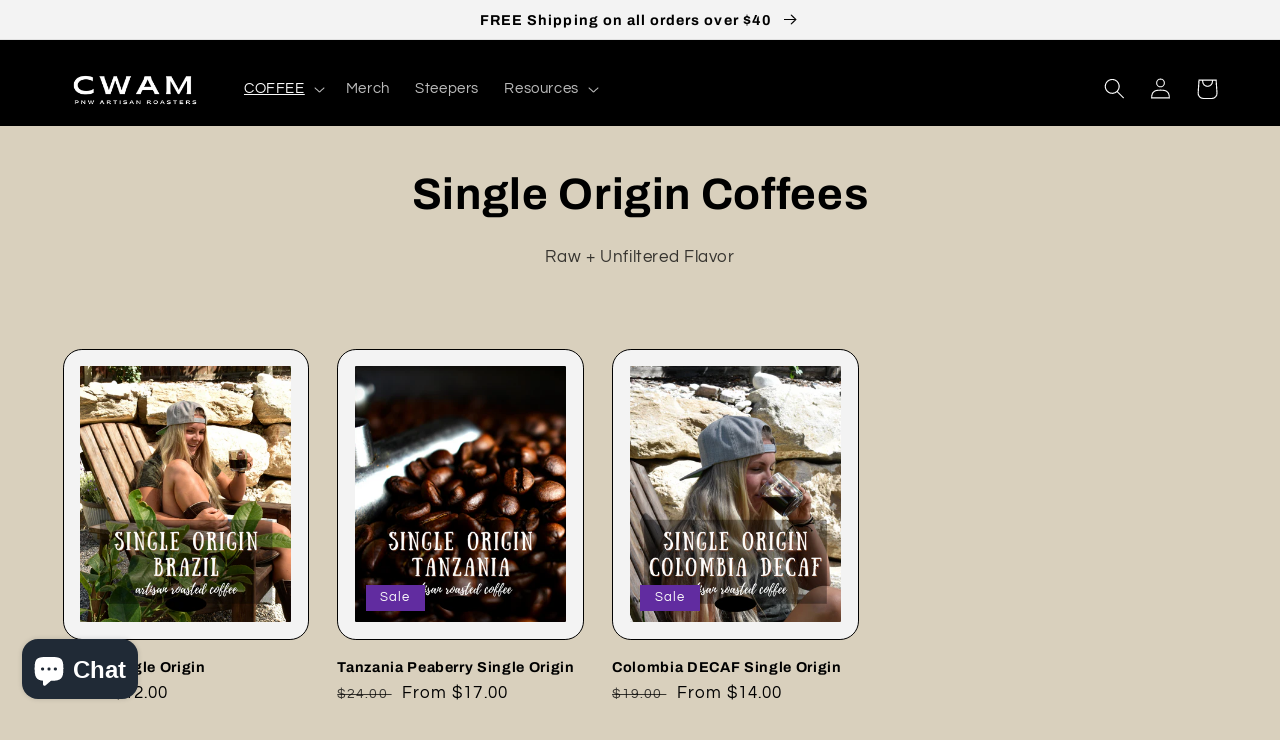

--- FILE ---
content_type: application/x-javascript
request_url: https://app.sealsubscriptions.com/shopify/public/status/shop/the-coffee-lab-wenatchee.myshopify.com.js?1768792382
body_size: -155
content:
var sealsubscriptions_settings_updated='1740068639c';

--- FILE ---
content_type: application/x-javascript
request_url: https://app.sealsubscriptions.com/shopify/public/status/shop/the-coffee-lab-wenatchee.myshopify.com.js?1768792385
body_size: -368
content:
var sealsubscriptions_settings_updated='1740068639c';

--- FILE ---
content_type: application/javascript
request_url: https://cdn-app.sealsubscriptions.com/shopify/public/js/sealsubscriptions-main.js?shop=the-coffee-lab-wenatchee.myshopify.com&1740068639c
body_size: 47106
content:

	

/**
*	version number: 27.8 
*/
if (typeof window.sealsubsloaded === 'undefined' ||  document.getElementById("seal-subs-loaded") === null) {
	
	try {
		// Mark SealSubs as loaded
		window.sealsubsloaded = true;
		
		var sealElm542 = document.createElement('div');
		sealElm542.id = 'seal-subs-loaded';
		sealElm542.style.cssText = 'display:none;';
		
		document.body.appendChild(sealElm542);
	} catch(e) {
		console.error(e); 
	}
	
	
	(function() {

		
		//var moduleURL = 'https://app.sealsubscriptions.com/shopify/public/js/seal-ac-module.js?shop=the-coffee-lab-wenatchee.myshopify.com'
		//if (window.sealsubscriptions_settings_updated !== 'undefined') {
		//	moduleURL += '&' + window.sealsubscriptions_settings_updated;
		//}
		
		//import testModule from moduleURL;
		
		if (typeof window.disableSealSubscriptionsApp === 'boolean' && window.disableSealSubscriptionsApp === true) {
			console.log('Seal Subscriptions app was disabled by the window.disableSealSubscriptionsApp variable.');
			return true;
		}
		

		var canShowWidgets = true;
				
				
		var autoInjectWidgets = true;
		

		var loadScript = function(url, callback, module){
			var script = document.createElement("script")
			
			if (typeof module !== 'undefined' && module === true) {
				script.type = "module";
			} else {
				script.type = "text/javascript";
			}
			
			script.setAttribute("defer", "defer");
		 
			if (script.readyState){  //IE
				script.onreadystatechange = function(){
					if (script.readyState == "loaded" ||
							script.readyState == "complete"){
						script.onreadystatechange = null;
						callback();
					}
				};
			} else {  //Others
				script.onload = function(){
					callback();
				};
			}
		 
			script.src = url;
			document.getElementsByTagName("head")[0].appendChild(script);
		};		

		var displaySealViaPreview = false;
		var subscriptionRules = [];

		var previewStyles = "";

		var settings = {
			'widget_ac_show_savings_badge': "false",
			'one_time_option_on_top'      : "true",
			'subscription_widget_design'  : "default"		};
		
		// Main SealSubs app		
		var SealSubs = function() {

			var subscriptionRules = [{"id":8711,"name":"Subscription Coffees Invoices","option":"","type":"subscription_or_purchase","default_option":"subscription","interval_unit":"week","apply_discount":"true","discount_percent":"10","discount_description":"You will get a 10% discount on every recurring order.","product_target_type":"specific_products","payment_type":"invoice","is_membership":"false","selling_plan_group_id":"","intervals":[1,2,3,4,6],"selling_plans":[],"products":{"s7296420806810":{"id":"7296420806810","title":"Alatheia Signature Blend","handle":"alatheia","discount_hash":"VuxxY4KQ9nhFgWN0ZahYnigVBkj46j14b9JgIfW\/4Ks="},"s5977567756442":{"id":"5977567756442","title":"Astronaut Blend DECAF","handle":"astronaut-blend-decaf","discount_hash":"XlCnqKqZY183qim+o8HSMD995H7RiW6ru\/\/3h96uWV8="},"s5977569919130":{"id":"5977569919130","title":"Astronaut Blend Regular","handle":"astronaut-blend","discount_hash":"VLRJR+vBVRppoBoXZgbSLStOgVxzLCR378ll2szLmJw="},"s6024504639642":{"id":"6024504639642","title":"Backyard Blend","handle":"copy-of-backyard-blend","discount_hash":"YqiFmHXyc0+ZN7JXIIfCJakA1CnNdGHqxIwVIFU1UiM="},"s6045071081626":{"id":"6045071081626","title":"Brazil Single Origin","handle":"brazil-cerrado-minas-gerais","discount_hash":"V6iwMB\/NNP6LTtzZTUMWIBPWaFI8QDHDMqxuqgfg6fI="},"s7413121941658":{"id":"7413121941658","title":"Coffee Steepers\u2122 - COLD BREW","handle":"cold-brew-steepers","discount_hash":"OvPrE+6XO5MmQHxtRFACK\/\/EIRqu+U74oXASwfw1T5I="},"s7272314077338":{"id":"7272314077338","title":"Coffee Steepers\u2122 - The Astronaut Blend","handle":"coffee-steepers-astronaut-blend","discount_hash":"imIqns8zB8NSvr0eFGu0KPAXC3SE7IEr0KAhv\/XDdXY="},"s7133665099930":{"id":"7133665099930","title":"Ethiopia Limu Single Origin","handle":"ethiopia-limu","discount_hash":"jFlHO9+R7iDgGOgpvPeNr0Mj7sQBLQQM3ALKUzVcAuc="},"s6045071442074":{"id":"6045071442074","title":"Guatemala Huehuetenango Single Origin","handle":"guatemala-huehuetenango-la-florida","discount_hash":"hzvh3lp9G+b400NJUAwjDy13hYgY2e8qiL0K5lxA1iM="},"s7262810669210":{"id":"7262810669210","title":"King's Garden Signature Blend","handle":"kings-orchard-signature-blend","discount_hash":"6VffVSLMgMcq9GWf\/6IOaTJ0lPVsF5e5KuI4EJeBvpQ="},"s7333637652634":{"id":"7333637652634","title":"Mia's Blend","handle":"mias-blend","discount_hash":"Je5PMYnYBgofGvDrbp8QWUU3nYppx5VmdhQyNMezjc4="},"s7126977708186":{"id":"7126977708186","title":"Mission Of The Month Coffee Subscription","handle":"mission-of-the-month-coffee-subscription","discount_hash":"9EjUpi1OPgpnn4Walw8UGuACxiwZLzEStXB6Q\/sxHvI="},"s7005308551322":{"id":"7005308551322","title":"Real Options Signature Roast","handle":"real-options-signature-roast","discount_hash":"D6AqPvMJcGCetKIqWneYZ52tXiS\/2r799aXV3dis9oo="},"s7103873712282":{"id":"7103873712282","title":"Safe Families For Children Signature Roast","handle":"safe-families-for-children-signature-roast","discount_hash":"dcmfwuAvoaGFhS8CnS6WcJeDn7gaSKO6004iBj99KwQ="},"s7196396781722":{"id":"7196396781722","title":"The Brave Warrior Blend","handle":"the-brave-warrior-blend","discount_hash":"Sg1xuCyKHnvrd3gvfh\/sSVp6vXfOIqbj2k1X7C8uS8E="},"s6027084988570":{"id":"6027084988570","title":"The Grandpa Blend","handle":"the-grandpa-blend","discount_hash":"CX39LRIiK8jZoSR7RwP1XkIqXZ+gLfyYDzYJTKrGcE8="},"s7233348305050":{"id":"7233348305050","title":"The Learning Well Coffee Blend","handle":"the-learning-well-coffee-blend","discount_hash":"6FPg3b\/kJ+DF7C+dh4dQoTsw8kRigQ8ZNN7i+l552Sw="},"s7350892167322":{"id":"7350892167322","title":"WVHS Bella's Best Brew","handle":"bellasbest","discount_hash":"XZ0rvUSk7ai4yYAd2O1tU3Ir6OraY33tSQ3nvKtSHYM="},"s7350891643034":{"id":"7350891643034","title":"WVHS Buttons Java","handle":"buttonsjava","discount_hash":"P5yJT0dK6p+e7hbqmYc6JrDY1b6OlhTjMt7joqPXRYk="}},"product_variants":[],"i18n":[]}];			

			// Our replacement for jQuery 
			var $_ = function(selector) {
				
				var d = function(els) {
					// Assign elements to the els variable
					
					if (arguments.length === 1) {
						this._els = els;
					} else {
						this._els = [];
					}

					this.is$ = true;
					
					// _els can be:
					// - node list 
					// - array of nodes 
					// - node 
					
					this.getFirstEl = function(returnEmpty) {
						
						if (typeof returnEmpty === 'undefined') {
							returnEmpty = false;
						}
						
						if (this._els instanceof Node) {
							// This is already a node
							//console.log('Node');
							
							return this._els;
							
						} else if (this._els instanceof NodeList && typeof this._els.length > 0) {
							
							//console.log('NodeList', this._els.length);
							
							// This is a list of nodes 
							// Return the first node 
							return this._els[0];
							
						} else if (typeof this._els === 'object' && typeof this._els.length === 'number' && typeof this._els[0] !== 'undefined') {
							//console.log('Array', this._els.length, this._els[0] instanceof Node, this._els[0] instanceof NodeList);
							// It this is an array
							return this._els[0];
							
						}
						
						if (returnEmpty) {
							return null;
						} else {
							return document.createElement('DIV');
						}
					}
					
					
					if (this._els instanceof Node) {
						
						this[0] = this._els;
						
					} else if (this._els instanceof Node === false && this._els.length > 0) {
						
						for(var i = 0; i<this._els.length; i++) {
							this[i] = this._els[i];
						}
						
					}
					
					//return this._els;
				};
				
				d.prototype.loopAndApply = function(els, callback) {
					if(els instanceof Node) {
						callback(els, 0);
					} else if (els.length > 0) {
						for(var x = 0; x <els.length; x++) {
							if (els[x] instanceof Node) {
								callback(els[x], x);
							}
						}
					}
				}
				
				d.prototype.parseHtml = function(htmlStr) {
					const range = document.createRange();
					const fragment = range.createContextualFragment(htmlStr);
					
					return fragment;
				}
				
				d.prototype.on = function(eventName, selector, eventHandler) {
					
					if (arguments.length === 2) {
						// If we only pass 2 parameters, then the selector is actually event handler
						eventHandler = selector;
						selector = '';
						
						this.loopAndApply(this._els, function(el) {
							
							var wrappedHandler = (e) => {
								eventHandler.call(el, e);
							};
							el.addEventListener(eventName, wrappedHandler);
						});
						
					} else {
						this.loopAndApply(this._els, function(el) {
							const wrappedHandler = (e) => {
								if (!e.target) return;
								const el = e.target.closest(selector);
								if (el) {
									/*
									const newEvent = Object.create(e, {
										target: {
											value: el
										}
									});
									*/
									//e.target.value = el;
									
									eventHandler.call(el, e);
								}
							};
							el.addEventListener(eventName, wrappedHandler);
						});
					}
				}
				
				d.prototype.after = function(html) {
					var parsed = this.parseHtml(html);
					this.loopAndApply(this._els, function(el) {
						el.after(parsed);
					});
				}
				
				d.prototype.append = function(html) {
					var parsed = this.parseHtml(html);
					this.loopAndApply(this._els, function(el) {
						el.append(parsed);
					});
				}
				
				d.prototype.before = function(html) {
					var parsed = this.parseHtml(html);
					this.loopAndApply(this._els, function(el) {
						el.before(parsed);
					});
				}
				
				d.prototype.prepend = function(html) {
					var parsed = this.parseHtml(html);
					this.loopAndApply(this._els, function(el) {
						el.prepend(parsed);
					});
				}
				
				d.prototype.attr = function(k, v) {
					if (typeof v !== 'undefined') {
						this.loopAndApply(this._els, function(el) {
							el.setAttribute(k, v);
						});
						
						return this;
					} else {						
						var attr = this.getFirstEl().getAttribute(k);
						
						if (attr === null) {
							attr = undefined;
						}
						
						return attr;
					}
				}
				d.prototype.removeAttr = function(k) {
					if (typeof v !== 'undefined') {
						this.loopAndApply(this._els, function(el) {
							el.removeAttribute(k);
						});
					} else {						
						return this.getFirstEl().removeAttribute(k);
					}
				}
				
				d.prototype.html = function(html) {
					
					if (arguments.length === 1) {
						// We are setting the value 
						if (typeof html !== 'undefined') {
							this.loopAndApply(this._els, function(el) {
								el.innerHTML = html;
							});
						} else {						
							this.getFirstEl().innerHTML = html;
						}
					} else {
						// We are retrieving value 
						return this.getFirstEl().innerHTML;
					}
					
					
					
					return this;
				}
				d.prototype.text = function(value) {

					var el = this.getFirstEl();
					
					if (arguments.length === 1) {
						// We are setting the value 
						if (typeof value === 'undefined') {
							value = '';
						}
						
						// We are setting value 
						el.textContent = value;
					} else {
						
						// We are retrieving value
						return el.textContent;
						
						//return null;
					}
				}
				
				// find, 
				// closest 
				
				d.prototype._findElements = function(selector, node, scoped) {
					if (typeof node === 'undefined') {
						node = document;
					}
					
					var els = [];
					if (selector.indexOf(':visible') !== -1) {
						// The selector contains the :visible selector
						// Explode by selector, find elements, filter them and so on 
						
						var pair = selector.split(':visible');
						
						//var tmpEls = node.querySelectorAll(pair[0]);
						var tmpEls = this._findElements(pair[0], node);
						
						for (let i = 0; i < tmpEls.length; i++) {
							var x = new d(tmpEls[i]);
							
							if (x.visible()) {
								if (pair[1] === '') {
									// Filter the current set of elements 
									els.push(tmpEls[i]);
								} else {
									// Find the rest of elements 
									var y = x.find(pair[1]);
									
									if (y._els instanceof NodeList) {
										
										for(var z = 0; z < y._els.length; z++) {
											els.push(y._els[z]);
										}

									}
									
									//els = els.concat(y._els);
								}
							}
						}
					} else if (selector.indexOf(':first') !== -1) {
						// The selector contains the :visible selector
						// Explode by selector, find elements, filter them and so on 
						
						if (selector.indexOf(',') !== -1) {
							// We have multile selectors. Explode them by comma and run each separately, then group the results 
							// This resolves the problem if you use :first selector with other elements (comma separated), like that "select.bndlr-select-variant[name="variant_id"], input[name^="items\["][name$="\]id"]:first"
							var allSelectors = selector.split(',');
							
							for (var j = 0; j < allSelectors.length; j++) {
								
								var tmpEls = this._findElements(allSelectors[j].trim(), node);
								// tmpEls can be either Array or NodeList 
								if (tmpEls.length > 0) {
									
									for(var z = 0; z < tmpEls.length; z++) {
										els.push(tmpEls[z]);
									}
								}
							}
							
							
						} else {						
							var pair = selector.split(':first');
							
							var tmpEls = this._findElements(pair[0], node);
							
							if (tmpEls.length > 0) {
								els.push(tmpEls[0]);
							}
						}
						
					} else {
						
						/*
						if (typeof scoped !== 'undefined' && scoped === true) {
							selector = 'scope: ' + selector;
							//selector.replaceAll(',', ',scope:');
						}*/
						/*
						if (typeof scoped !== 'undefined' && scoped === true) {
							console.log('node', node);
						}*/
						
						els = node.querySelectorAll(selector);
					}
					
					return els;
				}
				
				// Find all elements and children that match the selector 
				d.prototype.find = function(selector) {


					var firstEl = this.getFirstEl();
					
					var els = [];
					
					if (firstEl !== null && typeof firstEl.querySelectorAll === 'function') {
						els = this._findElements(selector, firstEl, true);
					}
					
					return (new d(els));
				}
				
				d.prototype.closest = function(selector) {
					
					var els = [];
					
					var closestOne = this.getFirstEl().closest(selector);
					if (closestOne !== null && closestOne instanceof Node) {
						els.push(closestOne);
					}
					
					if (els.length >= 1 && els[0] !== null) {
						return (new d(els));
					}
					
					return (new d());
				}
				
				d.prototype.first = function() {
					var first = this.getFirstEl(true);
					
					if (first === null) {
						return (new d());
					} else {
						return (new d(first));
					}
				}
				
				// Filter the current set of elements 
				d.prototype.filter = function(selector) {
					var els = [];
					
					if (selector === ':selected') {
						for (let i = 0; i < this._els.length; i++) {
							if (this._els[i].selected) {
								els.push(this._els[i]);
							}
						}
					} else {
						els = [this.getFirstEl().filter(selector)];
					}
					return (new d(els));
				}
				
				
				d.prototype.parent = function() {

					if (this._els.length > 0 && this._els[0] instanceof Node) {
						var parent = this._els[0].parentNode;
						if (parent instanceof Node) {
							return (new d(parent));
						}
					} else if (this._els instanceof Node) {

						var parent = this._els.parentNode;
						if (parent instanceof Node) {
							return (new d(parent));
						}
					}
					return (new d());
				}
				
				d.prototype.children = function(selector) {
					
					var first = this.getFirstEl();
					
					var filteredChildren = [];
					
					var children = first.children;
					
					if (typeof selector === 'string' && selector.length > 0) {
						for (var x = 0; x < children.length; x++) {
							if (children[x].matches(selector)) {
								filteredChildren.push(children[x]);
							}
						}
					} else {
						filteredChildren = children;
					}
					
					return (new d(filteredChildren));
				}
				
				// Classes and attributes
				d.prototype.removeClass = function(className) {
					this.loopAndApply(this._els, function(el) {
						el.classList.remove(className);
					});
				}
				
				d.prototype.addClass = function(className) {
					this.loopAndApply(this._els, function(el) {
						el.classList.add(className);
					});
				}
				
				d.prototype.toggleClass = function(className) {
					this.loopAndApply(this._els, function(el) {
						el.classList.toggle(className);
					});
				}
				
				d.prototype.hasClass = function(className) {
					return this.getFirstEl().classList.contains(className);
				}
				
				// Value
				d.prototype.val = function(value) {

					var el = this.getFirstEl();
					
					if (arguments.length === 1) {
						// We are setting the value 
						if (typeof value === 'undefined') {
							value = '';
						}
						
						// We are setting value 
						el.value = value;
						
						return (new d(el));
					} else {
						
						// We are retrieving value 
						if (el.options) {
							if (el.multiple) {
								return el.options.filter((option) => {return (option.selected && option.disabled === false)}).map((option) => option.value);
							} else {
								var selectedIndex = el.options.selectedIndex;
								
								if (typeof el.options[selectedIndex] !== 'undefined' && el.options[selectedIndex].disabled !== true) {
									return el.options[selectedIndex].value;
								} else {
									// The selected option is disabled 
									// Get the first option which isn't disabled
									for(let j=0; j<el.options.length; j++) {
										if (el.options[j].disabled !== true) {
											return el.options[j].value;
										}
									}
								}
							}
						} else {
							return el.value;
						}
						return null;
					}
				}
				
				// Value with disabled selected option in the SELECT element
				d.prototype.valueWithDisabled = function(value) {

					var el = this.getFirstEl();
					
					if (arguments.length === 1) {
						// We are setting the value 
						if (typeof value === 'undefined') {
							value = '';
						}
						
						// We are setting value 
						el.value = value;
						
						return (new d(el));
					} else {
						
						// We are retrieving value 
						if (el.options) {
							if (el.multiple) {
								return el.options.filter((option) => {return (option.selected && option.disabled === false)}).map((option) => option.value);
							} else {
								var selectedIndex = el.options.selectedIndex;
								
								if (typeof el.options[selectedIndex] !== 'undefined') {
									return el.options[selectedIndex].value;
								} else {
									// The selected option is disabled 
									// Get the first option which isn't disabled
									for(let j=0; j<el.options.length; j++) {
										if (el.options[j].disabled !== true) {
											return el.options[j].value;
										}
									}
								}
							}
						} else {
							return el.value;
						}
						return null;
					}
				}
				
				// Prop 
				// Get value "tagName"
				// Set checked 
				// Set selected on option
				d.prototype.prop = function(key, value) {

					if (arguments.length === 2) {
						// We are setting the value 
						if (typeof value === 'undefined') {
							value = '';
						}
						
						this.loopAndApply(this._els, function(el) {
							el[key] = value; //e.g. checked, selected
						});
						
						return this;
						
					} else {
						var el = this.getFirstEl();
						// We are retrieving the value 
						return el[key]; //e.g. tagName
					}
				}
				
				d.prototype.change = function(eventHandler) {
					
					if (arguments.length === 1) {
						this.loopAndApply(this._els, function(el) {
							$_(el).on('change', eventHandler);
						});
					} else {
					
						this.loopAndApply(this._els, function(el) {
							var event = new Event('change', { bubbles: true });
							el.dispatchEvent(event);
						});
					}
					
					return this;
				}
				
				d.prototype.click = function(eventHandler) {
					
					if (arguments.length === 1) {
						this.loopAndApply(this._els, function(el) {
							//var event = new Event('click', { bubbles: true });
							//el.dispatchEvent(event);
							$_(el).on('click', eventHandler);
						});
					} else {
					
						this.loopAndApply(this._els, function(el) {
							//var event = new Event('click', { bubbles: true });
							//el.dispatchEvent(event);
							el.click();
						});
						
					}
					 
					
					return this;
				}
				
				d.prototype.trigger = function() {
					let customEvent = null;
					
					if (arguments.length === 2 && typeof arguments[1] !== 'undefined' && typeof arguments[1].target !== 'undefined') {
						// Not the same implementation as in jQuery 
						
						customEvent = new CustomEvent(arguments[0], {detail: arguments[1]});
						
					} else if (arguments.length === 1) {
						customEvent = new CustomEvent(arguments[0]);
					} else if(arguments.length === 2 && typeof arguments[1] === 'undefined') {
						customEvent = new CustomEvent(arguments[0]);
					}
					
					if (customEvent !== null) {
						this.loopAndApply(this._els, function(el) {
							el.dispatchEvent(customEvent);
						});
					}
				}
				
				
				d.prototype.serialize = function() {
					var firstEl = this.getFirstEl();
					if (firstEl.length > 0) {
						return (new URLSearchParams(new FormData(firstEl)).toString());
					}
					
					return '';
				}
				
				
				d.prototype.each = function(callback) {

					this.loopAndApply(this._els, function(el, i) {
						callback(i, el);
					});
				}
				
				d.prototype.remove = function() {
					
					this.loopAndApply(this._els, function(el, i) {
						el.remove();
					});
				}
				d.prototype.is = function(el) {
					/*
					var first 	= this.getFirstEl();
					var second 	= el.getFirstEl();
					return first === second;
					*/
					var compare = el.getFirstEl();
					var isSameElement = false;
					this.loopAndApply(this._els, function(el, i) {
						if (el === compare) {
							isSameElement = true;
						}
					});
					
					return isSameElement;
				}
				
								
				d.prototype.visible = function() {
					var el = this.getFirstEl();
					
					var width = el.offsetWidth;
					var height = el.offsetHeight;
					
					return (width > 0 && height > 0);
				}
				
				d.prototype.partiallyVisible = function() {
					var el = this.getFirstEl();
					
					var width = el.offsetWidth;
					var height = el.offsetHeight;
					
					return (width > 0 || height > 0);
				}
				
				d.prototype.show = function() {

					this.loopAndApply(this._els, function(el, i) {
						el.style.display = '';
					})
				}
				
				d.prototype.hide = function() {

					this.loopAndApply(this._els, function(el, i) {
						el.style.display = 'none';
					})
				}
				
				
				
				d.prototype.ready = function(callback) {
					if (document.readyState !== 'loading') {
						callback();
					} else {
						document.addEventListener('DOMContentLoaded', callback);
					}
				}
				
				// Getters
				Object.defineProperty(d.prototype, 'length', {
					get: function() {
						
						if (this._els instanceof Node) {
							return 1;
						}
						
						if (this._els instanceof Node === false && this._els.length > 0) {
							return this._els.length;
						}
						
						return 0;
						
						
					}
				});				
				
				Object.defineProperty(d.prototype, 'get', {
					get: function() {
						return this._els;
					}
				});

				var els = [];
				
				if (arguments.length === 1) {
					if (typeof selector === 'string' && selector.length > 0) {
						
						var x = new d();
						els = x._findElements(selector, document);
					}
					
					if (selector instanceof Node) {
						// This is already a node
						els = selector;
						
					} else if (selector instanceof NodeList) {
						// This is a list of nodes 
						// Return the first node 
						els = selector;
						
					} else if (typeof selector === 'object' && typeof selector.is$ !== 'undefined' && selector.is$) {
						// This is already our own object :) 
						els = selector._els;
						
					}
				} else {
					els = [document.createElement('DIV')];
				}
				
				return (new d(els));
			}
			
			$_.param = function param(obj, prefix) {
				var str = [];
				var encode = function (str) {
					return encodeURIComponent(str).replace(/%20/g, '+');
				};

				for (var p in obj) {
					if (obj.hasOwnProperty(p)) {
						var k = prefix ? prefix + '[' + p + ']' : p;
						var v = obj[p];

						if (typeof v === 'object') {
							str.push(param(v, k));
						} else {
							str.push(encode(k) + '=' + encode(v));
						}
					}
				}

				return str.join('&');
			}
			
			window.$_ = $_;
			
			var $ = $_;

			
			// Added 2021-03-17
			var globalDebouncers = [];
			function globalDebounce(key, callback, delay) {
				if (typeof globalDebouncers[key] !== 'undefined') {
					clearTimeout(globalDebouncers[key]);
				}
				globalDebouncers[key] = setTimeout(callback, delay);			
			}
			
			/* --------------------- Global Utility --------------------- */
			// Collection of various global utilities
			var GlobalUtility = (function() {
				var cart = {
					get: function() {
						var endpoint = 'cart.js';
						
						return fetch(nav.getRootUrl() + endpoint, {
							method: 'GET',
							cache: 'no-cache',
							credentials: 'same-origin',
							headers: {
								'Content-Type': 'application/json'
							}
						});
					}
				}
				
				// Navigation object
				var nav = {
					getRootUrl: function(withLocale) {
						
						if (typeof withLocale === 'undefined') {
							withLocale = false;
						}
						
						var locale = '';
						if (withLocale) {
							locale = this.getUrlLocale();
						}
						
						
						var url = window.location.origin?window.location.origin+'/':window.location.protocol+'//'+window.location.host+'/';
						if (locale.length > 0) {
							// Locale is set in the current URL, add it to the root URL
							url += locale+'/';
						}
						return url;	
					
					},
					isHomePage: function() {
						if (window.location.pathname === '/') {
							return true;
						}
						return false;
					},
					isProductPage: function() {
						if (/\/products\/([^\?\/\n]+)/.test(window.location.href)) {
							return true;
						}
						return false;
					},
					isCartPage: function() {
						if (/\/cart\/?/.test(window.location.href)) {
							return true;
						}
						return false;
					},
					isLoginPage: function() {
						if (/\/account\/login\/?/.test(window.location.href)) {
							return true;
						}
						return false;
					},
					isAccountMenuPage: function() {
						if (/\/account\/?$/.test(window.location.pathname) || /\/account\/.*$/.test(window.location.pathname)) {
							return true;
						}
						return false;
					},
					getProductHandle: function(href) {

						if (typeof href === 'undefined') {
							var href = window.location.href;
							href = href.replace('/products/products', '/products');
						}
						
						if (/\/products\/([^\?\/\n]+)/.test(href)) {
							var found = href.match(/\/products\/([^\?\/\n#]+)/);
							if (typeof found[1] !== 'undefined') {
								try {
									return decodeURIComponent(found[1]).replace('#', '');
								} catch(e) {
									return found[1].replace('#', '');
								}
							}
						}
						return false;
					},
					getAppApiEndpoint: function() {
						return 'https://app.sealsubscriptions.com/shopify/public/api/';
					},
					getInvoiceEndpoint: function() {
						return this.getAppApiEndpoint() + 'cdo.php?shop=the-coffee-lab-wenatchee.myshopify.com';
					},
					getSellingPlanId: function() {
						var qp = this.getQueryParams(window.location.search);
						if (typeof qp['selling_plan'] !== 'undefined') {
							return qp['selling_plan'];
						}
						
						return '';
					},
					getQueryParams: function(qs) {
						qs = qs.split('+').join(' ');

						var params = {},
							tokens,
							re = /[?&]?([^=]+)=([^&]*)/g;

						while (tokens = re.exec(qs)) {
							params[decodeURIComponent(tokens[1])] = decodeURIComponent(tokens[2]);
						}

						return params;
					},
					getLocale: function() {
						// Don't use Weglot here (probably, as it usually doesn't use the /locale/ in URL)
						if (typeof Shopify !== 'undefined' && typeof Shopify.locale === 'string') {
							return Shopify.locale
						}
						
						return '';
					},
					getUrlLocale: function() {
						var baseUrl = this.getRootUrl();
						var locale 	= this.getLocale();

						if (typeof window.Shopify !== 'undefined' && typeof Shopify.routes !== 'undefined' && typeof Shopify.routes.root === 'string') {
							// Get locale which is in URL, but is also saved in routes
							locale = Shopify.routes.root.replace(/\//g, '');						
						}

						if (locale !== '') {
							
							var url = window.location.href+'/';
							
							// Check if the baseurl + locale is present in the url
							if (url.indexOf(baseUrl+locale+'/') === 0) {
								return locale;
							}
						}

						return '';
					}
				};
				
				var string = {
					getRandomString: function(length) {
						var result           = '';
						var characters       = 'abcdefghijklmnopqrstuvwxyz0123456789';
						var charactersLength = characters.length;
						var a = [];
						for ( var i = 0; i < length; i++) {
							a.push(characters.charAt(Math.floor(Math.random() * charactersLength)));
						}
						return a.join('');
					}
				}
				
				var money = {
					currencySymbols: {
						'USD': '$', // Dollar
						'CAD': '$', // Dollar
						'AUD': '$', // Dollar
						'NZD': '$', // Dollar
						'EUR': '€', // Euro
						'CRC': '₡', // Costa Rican Colón
						'GBP': '£', // British Pound Sterling
						'ILS': '₪', // Israeli New Sheqel
						'INR': '₹', // Indian Rupee
						'JPY': '¥', // Japanese Yen
						'KRW': '₩', // South Korean Won
						'NGN': '₦', // Nigerian Naira
						'PHP': '₱', // Philippine Peso
						'PLN': 'zł', // Polish Zloty
						'PYG': '₲', // Paraguayan Guarani
						'THB': '฿', // Thai Baht
						'UAH': '₴', // Ukrainian Hryvnia
						'VND': '₫', // Vietnamese Dong
					},
					formatPrice: function(price, convertCurrency) {
						
						if (typeof Shopify !== 'undefined' && Shopify.hasOwnProperty('currency') && Shopify.currency.hasOwnProperty('rate')) {

							var currency 		= Shopify.currency.active;
							var exchangeRate 	= Shopify.currency.rate;
							var moneyFormat		= '{{amount}}'+currency; // We are no longer using this fallback value. If the currency can't be found, then the .toLocaleString method is used.
							
							var currencyFormat = '';
														
							if (currencyFormat.indexOf('{{iso_currency}}') !== -1) {
								currencyFormat = currencyFormat.replace('{{iso_currency}}', currency);
							}
							
							if (currencyFormat.indexOf('{{currency_symbol}}') !== -1) {
								if (typeof this.currencySymbols[currency] === 'string') {
									var symbol = this.currencySymbols[currency];
									currencyFormat = currencyFormat.replace('{{currency_symbol}}', symbol);
								} else {
									currencyFormat = currencyFormat.replace('{{currency_symbol}}', '');
								}
							}							
							
							if (typeof convertCurrency === 'undefined') {
								convertCurrency = false;
							}
							
							if (convertCurrency && exchangeRate !== "1.0") {
								price = this.convertMoney(price, exchangeRate, currency);
							}
							
							var bodyAttrMoneyFormat = $_('body').attr('data-money-format');
							
							if (currencyFormat !== '') {
								moneyFormat = currencyFormat;
							} else {
							
								if (typeof Shopify !== 'undefined' && typeof Shopify.currency_settings !== 'undefined' && typeof Shopify.currency_settings.money_format !== 'undefined') {
									// world-rugby-shop								
									moneyFormat = Shopify.currency_settings.money_format;
								} else if (typeof window.money_format !== 'undefined') {
									// noelle-wolf	
									moneyFormat = window.money_format;
								} else if (typeof window.Theme !== 'undefined' && typeof window.Theme.moneyFormat !== 'undefined') {
									// yammeya							
									moneyFormat = window.Theme.moneyFormat;
								} else if (typeof window.theme !== 'undefined' && typeof window.theme.moneyFormat !== 'undefined') {
									// guru-muscle
									moneyFormat = window.theme.moneyFormat;
								} else if (typeof window.theme !== 'undefined' && typeof window.theme.money_format  === 'string') {
									moneyFormat = window.theme.money_format ;
								} else if (typeof window.theme !== 'undefined' && typeof window.theme.settings !== 'undefined' && typeof window.theme.settings.moneyFormat !== 'undefined') {
									moneyFormat = window.theme.settings.moneyFormat;
								} else if (typeof window.theme !== 'undefined' && typeof window.theme.strings !== 'undefined' && typeof window.theme.strings.moneyFormat === 'string') {
									moneyFormat = window.theme.strings.moneyFormat;
								} else if (typeof window.Currency !== 'undefined' && typeof window.Currency.money_format !== 'undefined' && typeof window.Currency.money_format[currency] === 'string') {
									moneyFormat = window.Currency.money_format[currency];
								} else if (typeof window.Currency !== 'undefined' && typeof window.Currency.money_format === 'string') {
									moneyFormat = window.Currency.money_format;
								} else if (typeof bodyAttrMoneyFormat !== 'undefined' && typeof bodyAttrMoneyFormat === 'string' && bodyAttrMoneyFormat !== '') {
									moneyFormat = bodyAttrMoneyFormat;
								} else if (typeof wsgMoneyFormat === 'string') {
									moneyFormat = wsgMoneyFormat;
								} else if (typeof price_format === 'string') {
									moneyFormat = price_format;
								} else {
									price = price/100;
									return price.toLocaleString(undefined, { style: 'currency', currency: (currency || this.getDefaultCurrency()) });
								}
							}

														
							return this.formatMoney(price, moneyFormat, (currency || this.getDefaultCurrency()));
						}
						
						return '';
					},
					formatMoney: function(cents, format, fallbackCurrency, directionFor50) {
						
						// The directionFor50 is used to let the function know how to round numbers if the decimals equal 50.
						// We are using this direction for discounted value if the user chooses the amount_no_decimals format, because we calculate the discounted value in here by 
						// subtracting original - discount. 
						// E.g. 
						// original = 100
						// discount = 0.5
						// discounted value = 99.5
						// Rounded discounted value would be 100 and the rounded discount would be 1.
						if (typeof directionFor50 === 'undefined') {
							var directionFor50 = 'up';
						}
						
						try {
							if (typeof cents == 'string') {
								cents = cents.replace('.','');
							}

							var value = '';
							var placeholderRegex = /\{\{\s*(\w+)\s*\}\}/;
							var formatString = format;

							function defaultOption(opt, def) {
								return (typeof opt == 'undefined' ? def : opt);
							}

							function formatWithDelimiters(number, precision, thousands, decimal, directionFor50) {

								precision 		= defaultOption(precision, 2);
								thousands 		= defaultOption(thousands, ',');
								decimal   		= defaultOption(decimal, '.');
								directionFor50  = defaultOption(directionFor50, 'up');

								if (isNaN(number) || number == null) {
									return 0;
								}

								var originalNumber = number;
								number = (number/100.0).toFixed(precision);
								
								if (directionFor50 === 'down') {
									if (((originalNumber/100) - number) === -0.5) {
										// We have rounded in the wrong direction
										// Subtract 1 to fix this
										number -= 1;
										number = number.toString();
									}
								}

								var parts 	= number.split('.'),
								dollars 	= parts[0].replace(/(\d)(?=(\d\d\d)+(?!\d))/g, '$1' + thousands),
								cents   	= parts[1] ? (decimal + parts[1]) : '';

								return dollars + cents;
							}

							switch(formatString.match(placeholderRegex)[1]) {
								case 'amount':
								value = formatWithDelimiters(cents, 2);
								break;
								case 'amount_no_decimals':
								value = formatWithDelimiters(cents, 0, ',', '.', directionFor50);
								break;
								case 'amount_with_comma_separator':
								value = formatWithDelimiters(cents, 2, '.', ',');
								break;
								case 'amount_with_decimal_separator': // Some strange format
								value = formatWithDelimiters(cents, 2, ',', '.');
								break;
								case 'amount_no_decimals_with_comma_separator':
								value = formatWithDelimiters(cents, 0, '.', ',', directionFor50);
								break;
								case 'amount_no_decimals_with_space_separator':
								value = formatWithDelimiters(cents, 0, ' ', ',', directionFor50);
								break;
								case 'amount_with_apostrophe_separator':
								value = formatWithDelimiters(cents, 2, "'", '.');
								break;
							}
						

							return formatString.replace(placeholderRegex, value);
							
						} catch(e) {
							console.log(e.message);
							
							price = cents/100;
							
							return price.toLocaleString(undefined, { style: 'currency', currency: fallbackCurrency });
						}
					},
					convertIfNeeded: function(price, round) {
						if (typeof round === 'undefined') {
							round = true;
						}
						if (typeof Shopify !== 'undefined' && Shopify.hasOwnProperty('currency') && Shopify.currency.hasOwnProperty('rate')) {

							var currency 		= Shopify.currency.active;
							var exchangeRate 	= Shopify.currency.rate;
							var moneyFormat		= '{{amount}}'+currency;
							
							if (exchangeRate !== "1.0" && exchangeRate !== 1.0) {
								price = this.convertMoney(price, exchangeRate, currency, round);
							}
						}
						
						return price;
					},
					convertMoney: function(value, rate, currency, round) {
						// Converts money and rounds up based on the defined policy
						if (value <= 0) {
							return 0;
						}
						
												
						value *= rate;
						
						var roundUp = [
							'USD', 'CAD', 'AUD', 'NZD', 'SGD', 'HKD', 'GBP'
						];
						
						var roundTo100 = [
							'JPY'
						];
						
						var roundTo95 = [
							'EUR'
						];
						
						if (round) {
							if (roundUp.indexOf(currency) !== -1) {
								// Round up
								value = Math.ceil(value);						
							} else if(roundTo100.indexOf(currency) !== -1) {
								// Round to nearest 100
								value = Math.ceil(value/100)*100
							} else if(roundTo95.indexOf(currency) !== -1) {
								// Round up to 0.95
								value = Math.ceil(value) - 0.05;
							}
						}

						return value;
					},
					roundMoney: function(value) {
						// Converts money and rounds up based on the defined policy
						if (value <= 0) {
							return 0;
						}
						
						if (typeof Shopify !== 'undefined' && Shopify.hasOwnProperty('currency') && Shopify.currency.hasOwnProperty('active')) {

							var currency = Shopify.currency.active;
							
							var roundUp = [
								'USD', 'CAD', 'AUD', 'NZD', 'SGD', 'HKD', 'GBP'
							];
							
							var roundTo100 = [
								'JPY'
							];
							
							var roundTo95 = [
								'EUR'
							];
							
							if (roundUp.indexOf(currency) !== -1) {
								// Round up
								value = Math.ceil(value);						
							} else if(roundTo100.indexOf(currency) !== -1) {
								// Round to nearest 100
								value = Math.ceil(value/100)*100
							} else if(roundTo95.indexOf(currency) !== -1) {
								// Round up to 0.95
								value = Math.ceil(value) - 0.05;
							}
						}

						return value;
					},
					wrapInSpan: function(value) {
													var span = '<span class="money conversion-bear-money seal-money ht-money">'+value+'</span>';
												return span;
					},
					convertViaIntegrations: function($element) {
						
						/*
						if (typeof $element !== 'undefined') {
							if ($element.attr('doubly-currency') !== null) {
								// Remove the "doubly-currency" class so that currency converter will pick it up again
								$element.removeAttr('doubly-currency');
							}
						}*/
						
						if (typeof DoublyGlobalCurrency !== 'undefined' && typeof DoublyGlobalCurrency.currentCurrency !== 'undefined' && typeof DoublyGlobalCurrency.convertAll !== 'undefined') {
							try {
								DoublyGlobalCurrency.convertAll(DoublyGlobalCurrency.currentCurrency, '.sls-price .money');
								
															} catch(e) {}
						}

						if (typeof geckoShopify !== 'undefined' && 
							typeof geckoShopify.Currency_convertAll === 'function' && 
							typeof geckoShopify.StorageCurrency === 'function' &&
							typeof Shopify !== 'undefined' && 
							typeof Shopify.currency !== 'undefined' &&
							typeof Shopify.currency.active === 'string'
							) {
							try {
								var c = geckoShopify.StorageCurrency();
								if (c !== null) {
									geckoShopify.Currency_convertAll(Shopify.currency.active, geckoShopify.StorageCurrency());
								}
							} catch(e) {
								//console.log(e);
							}
						}
						
						if (typeof window.money_default === 'string' && typeof Currency !== 'undefined' && typeof Currency.currentCurrency === 'string') {
							try {
								Currency.convertAll(window.money_default, Currency.currentCurrency);
							} catch(e) {
								console.log(e);
							}
						}
						if (typeof window.conversionBearAutoCurrencyConverter !== 'undefined' && typeof window.conversionBearAutoCurrencyConverter.convertPricesOnPage !== 'undefined') {
							try {
								window.conversionBearAutoCurrencyConverter.convertPricesOnPage();
							} catch(e) {
								console.log(e);
							}
						}
						
						
						
						if (typeof window.baCurr !== 'undefined' && typeof window.baCurr.refreshConversion === 'function') {
							try {
								window.baCurr.refreshConversion();
							} catch(e) {
								console.log(e);
							}
						}
						
						try {
							if (typeof mlvedaload === 'function' && typeof ACSCurrency !== "undefined" && typeof ACSCurrency.moneyFormats !== "undefined") {
								mlvedaload();
							}
						} catch(e) {
							console.log(e);
						}
						
													if (typeof $element !== 'undefined') {
								if ($element.hasClass('done') && $element.hasClass('money') && $element.attr('ws-currency') !== null && $element.attr('ws-price') !== null) {
									// Remove the "done" class so that currency converter will pick it up again
									$element.removeClass('done');
									$element.removeAttr('ws-currency');
									$element.removeAttr('ws-price');
								}
							}
												
					}
				}
				
				var unitPriceEngine = {
					unitRelations: {
						'l': {
							'ml': 0.001,
							'cl': 0.01,
							'l'	: 1,
							'm3': 1000
						},
						'g': {
							'mg': 0.001,
							'g'	: 1,
							'kg': 1000
						},
						'm': {
							'mm': 0.001,
							'cm': 0.01,
							'm'	: 1						
						},
						'm2': {
							'm2': 1
						},
						'item': {
							'item': 1
						}
					},
					/*
					"unit_price_measurement": {
						"measured_type": "count",
						"quantity_value": "12.0",
						"quantity_unit": "item",
						"reference_value": 1,
						"reference_unit": "item"
					},
					*/
					calculate: function(price, variant) {
						if (typeof variant.unit_price_measurement === 'undefined') {
							return false;
						}
						var config = variant.unit_price_measurement;
						
						var quantityUnit 	= config.quantity_unit;
						var referenceUnit 	= config.reference_unit;
						var referenceValue 	= config.reference_value;
						var quantityValue 	= parseFloat(config.quantity_value);
						
						var pricePerBaseUnit 		= 0;
						var pricePerReferenceUnit 	= -1;

						var pricePerUnit = price/quantityValue;

						// Round to two decimals
						//pricePerUnit = Math.round((pricePerUnit + Number.EPSILON) * 100) / 100;
						// Disabled on 2022-03-09 (heartwarmer-foods)
						
						var baseUnit = '';
						for(var key in this.unitRelations) {
							if (this.unitRelations.hasOwnProperty(key)) {
								if (typeof this.unitRelations[key][quantityUnit] !== 'undefined') {
									baseUnit = key;
									break;
								}
							}
						}
						
						if (baseUnit !== '') {

							pricePerBaseUnit = pricePerUnit/this.unitRelations[baseUnit][quantityUnit];
							
							var baseReferenceUnit = '';
							for(var key in this.unitRelations) {
								if (this.unitRelations.hasOwnProperty(key)) {
									if (typeof this.unitRelations[key][referenceUnit] !== 'undefined') {
										baseReferenceUnit = key;
										break;
									}
								}
							}

							if (baseReferenceUnit !== '') {
								pricePerReferenceUnit = this.unitRelations[key][referenceUnit]*pricePerBaseUnit*referenceValue;
							}
						}
						
						if (pricePerReferenceUnit >= 0) {
							
							referenceUnitString = referenceUnit;
							if (referenceValue > 1) {
								referenceUnitString = referenceValue + referenceUnitString;
							}
							
							return {
								'price_per_unit': pricePerReferenceUnit,
								'unit'			: referenceUnitString
							}
						}
						
						return false;
					}
				}
				
				var theme = {
					isStoreId: function(themeStoreId) {
						if (typeof window.Shopify !== 'undefined' && 
							typeof window.Shopify.theme !== 'undefined' && 
							typeof window.Shopify.theme.theme_store_id !== 'undefined' && 
							window.Shopify.theme.theme_store_id === themeStoreId) {
								
							return true;
						}
						
						return false;
					}
				}
				
				return {
					cart			: cart,
					nav				: nav,
					string			: string,
					money			: money,
					unitPriceEngine	: unitPriceEngine,
					theme			: theme
				}
			})();
			
			var GlobalTranslator = (function() {

				var translations = {"dflt":{"widget_one_time_option_label":"One-time purchase","widget_one_time_option_description":"","acwidget_purchase_options_label":"Purchase options","acwidget_each_label":"","acwidget_per_delivery_label":"per delivery","acwidget_savings_label":"SAVE {{savings}}","acwidget_subscription_details_label":"Subscription details","acwidget_subscription_details_content":"<strong>How subscriptions work<\/strong>\r\n<br \/>\r\n<br \/>\r\nYou can modify or cancel your subscriptions anytime. There is no obligation. Subscriptions are renewed automatically.","acwidget_subscription_details_link_label":"Learn more about subscriptions...","acwidget_subscription_details_link":"https:\/\/www.sealsubscriptions.com\/articles\/how-subscriptions-work","subscribenow_button_text":"Subscribe now","widget_subscribe_and_deliver_text":"Subscribe and deliver every","widget_show_details_label":"See details","widget_subscription_description":"You will receive a payment link and won't be charged automatically.","cart_interval_text":"Subscription interval","cart_discount_text":"Discount on next order","intervals_day":"day","intervals_days":"{{number}} days","intervals_week":"week","intervals_weeks":"{{number}} weeks","intervals_month":"month","intervals_months":"{{number}} months","intervals_year":"year","intervals_years":"{{number}} years","orderstatuswidget_title":"Subscription","orderstatuswidget_description":"You can view, edit or cancel your subscriptions by logging into your account or through the direct link you receive in the email.","orderstatuswidget_subscription_button":"Manage your subscriptions","orderstatusemailwidget_title":"Resend magic subscription link","orderstatusemailwidget_description":"You can view, edit or cancel your subscriptions by logging into your account or through the magic link you receive in the email. You can also resend yourself an email with the magic link to the customer portal where you can view and edit your subscription. The email will be sent a few minutes after you click on the button below.","orderstatusemailwidget_resend_email_button_text":"Resend email with the magic link","orderstatusemailwidget_resend_email_button_success_text":"Email will be sent in a few minutes!","orderstatusemailwidget_resend_email_button_error_text":"Something went wrong","customraccountlogin_need_help_accessing_subscriptions_text":"Need help accessing your subscriptions?","customraccountlogin_click_here_text":"Click here","customeraccountmenu_link_to_subscriptions_text":"Subscriptions"}};
			
				function getTranslations() {
					return translations;
				}

				function stripQuotes(string) {
					return string.replace("'", '').replace("'", '');
				}
				
				function getLocale() {
					var locale = 'dflt';
					
					if (typeof Weglot !== 'undefined' && typeof Weglot.getCurrentLang === 'function') {
						try {
							var lang = Weglot.getCurrentLang();
							if (typeof lang !== 'undefined' && lang !== null && lang !== '') {
								return lang;
							}
						} catch(e) {}
					}
					
					// Shop locale should be set in Shopify.locale variable
					if (typeof Shopify !== 'undefined' && typeof Shopify.locale !=='undefined') {
						locale = Shopify.locale;
					}
					return locale;
				}
				
				function getPlainLocale() {
					// Returns locale without a dash in it (e.g. sk-SK to sk)
					var locale = getLocale();
					
					if (locale.indexOf('-') !== -1) {
						// We have a dash in our locale 
						locale = locale.substring(0, locale.indexOf('-'));
					}
					
					return locale;
				}
				
				function getTranslation(key, stripQuotes) {

					var val 				= key;
					var locale 				= getLocale();
					var plainLocale 		= getPlainLocale();
					var localTranslations 	= {};
					
					if (typeof translations[locale] !== 'undefined') {
						localTranslations = translations[locale];
					}
					
					if (Object.keys(localTranslations).length === 0 && typeof translations[plainLocale] !== 'undefined') {
						localTranslations = translations[plainLocale];
					}
					
					if (typeof localTranslations[key] !== 'undefined') {
						val = localTranslations[key];
					} else {
						// Looks like the translation value is missing for the local language
						// Get the default one
						if (typeof translations['dflt'][key] !== 'undefined') {
							val = translations['dflt'][key];
						}
					}
					
					if (typeof stripQuotes !== 'undefined' && stripQuotes === true) {
						val = this.stripQuotes(val);
					}
					
					return val;
				}
				
				return {
					stripQuotes			: stripQuotes,
					getTranslations		: getTranslations,
					getLocale			: getLocale,
					getTranslation		: getTranslation
				}
			})();
			
			var GlobalView = (function() {

				// This function can return an array of elements or just one element
				function getExtensionForm($parent, canReturnArray) {
					
					if (typeof canReturnArray === 'undefined') {
						canReturnArray = false;
					}
					
					if ($parent.closest('.bundler-target-element').length > 0) {
						// We are in Bundler widget, don't return the extension form as we aren't dependent on that at all
						return null;
					}
					
										
					var extensionAttr = $parent.attr('data-seal-extension');
					if (typeof extensionAttr !== 'undefined') {

						// We are in the extension
						// Find the form and return it
						var extFormSelector = 'product-form.product-form form, .product-form__buy-buttons form.shopify-product-form[action*="/cart/add"], form.product-single__form[action*="/cart/add"], form[action*="/cart/add"][id^="product_form_"], form.shopify-product-form[action*="/cart/add"][data-product-form]';
						extFormSelector += ', [id^="AddToCartForm"] form[action*="/cart/add"]';
						extFormSelector += ', form.product-buy-buttons--form';
						extFormSelector += ', .product-form-container .product_form form.shopify-product-form[action*="/cart/add"]';
						extFormSelector += ', form.product-buy-buttons--form[action*="/cart/add"]';
						extFormSelector += ', form.ajax-product-form[action*="/cart/add"]';
						extFormSelector += ', .buy-buttons-row form[action*="/cart/add"]';
						extFormSelector += ', form.product-form--container[action*="/cart/add"], .main-product__block-buy_buttons product-form form[action*="/cart/add"]';
						extFormSelector += ', .product-info__buy-buttons form[action*="/cart/add"][is="product-form"].shopify-product-form, form.product-form.product-form--single[action="/cart/add"]';
						extFormSelector += ', form[id^="product-form-"][is="product-form"][action*="/cart/add"]';
						extFormSelector += ', form[action*="/cart/add"].buy-buttons__form';
						extFormSelector += ', preorder-button form[action*="/cart/add"]';
						extFormSelector += ', form[action*="/cart/add"][data-type="add-to-cart-form"]:not([id^="product-infoupsellproduct_upsell_"])';
						//extFormSelector += ', #sabhq-root form.sabhq'; // ismilees
						
						if ($parent.closest('.product-detail__detail').length > 0) {
							extParent = $parent.closest('.product-detail__detail');

							if (extParent.length > 0) {
								var extForm = extParent.find(extFormSelector);

								if (extForm.length > 0) {
									// Find the form with add to cart button
									for (var i = 0; i<extForm.length; i++) {

										var $el = $_(extForm[i]);
										if ($el.find('button').length > 0) {
											return $el;
										}
									}
								}
							}
						}

						var extParent = $parent.closest('.shopify-app-block').parent();
						
						if (extParent.length > 0) {
							
							if (canReturnArray) {
								var extForm = extParent.find(extFormSelector); 							} else {
								var extForm = extParent.find(extFormSelector).first();
							}
							
							if (extForm.length > 0) {

								return extForm;
							}
						}
						
						var extParent = $parent.closest('.main-product__block').parent();
						if (extParent.length > 0) {
							var extForm = extParent.find(extFormSelector).first();
							if (extForm.length > 0) {
								return extForm;
							}
						}
						
						extParent = $parent.closest('[data-product-details], .product-single__box');
						if (extParent.length > 0) {
							var extForm = extParent.find(extFormSelector).first();
							if (extForm.length > 0) {
								return extForm;
							}
						}
						
						extParent = $parent.closest('.product__app')
						if ($parent.length > 0) {
							extParent = extParent.parent();
							if (extParent.length > 0) {
								var extForm = extParent.find(extFormSelector).first();
								if (extForm.length > 0) {
									return extForm;
								}
							}
						}
						
						extParent = $parent.closest('.product-page--featured-blocks')
						if (extParent.length > 0) {
							extParent = extParent.parent();

							if (extParent.length > 0) {
								var extForm = extParent.find(extFormSelector).first();
								if (extForm.length > 0) {
									return extForm;
								}
							}
						}
						
						extParent = $parent.closest('[class*="product-block--@app"]');
						if (extParent.length > 0) {
							extParent = extParent.parent();

							if (extParent.length > 0) {
								var extForm = extParent.find(extFormSelector).first();
								if (extForm.length > 0) {
									return extForm;
								}
							}
						}
						
						extParent = $parent.closest('[data-block-type="@app"]');

						if (extParent.length > 0) {
							extParent = extParent.parent();

							if (extParent.length > 0) {

								var extForm = extParent.find(extFormSelector).first();

								if (extForm.length > 0 && extForm.closest('product-recommendations').length === 0) {
									return extForm;
								}
							}
						}
						
						extParent = $parent.closest('.product-form.theme-init');

						if (extParent.length > 0) {

							if (extParent.length > 0) {
								var extForm = extParent.find(extFormSelector).first();
								if (extForm.length > 0) {
									return extForm;
								}
							}
						}
						
						extParent = $parent.closest('.product-page--blocks');

						if (extParent.length > 0) {

							if (extParent.length > 0) {
								var extForm = extParent.find(extFormSelector).first();
								if (extForm.length > 0) {
									return extForm;
								}
							}
						}
						
						/*
						if ($parent.closest('.product__info-container').length > 0) {
							extParent = $parent.closest('.product__info-container');

							if (extParent.length > 0) {
								var extForm = extParent.find('form[action*="/cart/add"][data-type="add-to-cart-form"]').first();
								if (extForm.length > 0) {
									return extForm;
								}
							}
						}*/
						
						extParent = $parent.closest('.product__info-container');

						if (extParent.length > 0) {

							if (extParent.length > 0) {
								
								//var extForm = extParent.find(extFormSelector).first();
								var extForm = extParent.find(extFormSelector).first();
								if (extForm.length > 0) {
									return extForm;
								}
							}
						}
						
						extParent = $parent.closest('article#product-description');

						if (extParent.length > 0) {

							if (extParent.length > 0) {
								var extForm = extParent.find('form[action*="/cart/add"][id*="main"]').first();
								if (extForm.length > 0) {
									return extForm;
								}
							}
						}
						
						extParent = $parent.closest('div.product-form');

						if (extParent.length > 0) {

							if (extParent.length > 0) {
								var extForm = extParent.find('.buy-buttons-row form.product-purchase-form[action*="/cart/add"]').first();
								if (extForm.length > 0) {
									return extForm;
								}
							}
						}

						extParent = $parent.closest('.main-product-info-container'); // This one has to be separate from the next one!

						if (extParent.length > 0) {
							var extForm = extParent.find('form[action*="/cart/add"]');

							if (extForm.length > 0) {
								return extForm;
							}
						}
						
						
						extParent = $parent.closest('product-form[data-name="main-product-form"], .product__content, .t4s-product__info-container, .product-details, .main-product__hero, .product__info, .product-info, .productView-details, .product-detail__form, .product-grid__detail, .product-blocks, .product-content-container, .featured-product__info-container, .product-converter__blocks, .main-product__blocks, .product-detail__detail, .t4s-product__info-wrapper, .form__wrapper, .product__section-details, .product-single__details, .product__detail-content, [class="#product-meta"], .flex__item.product__right, .yv-main-product-detail, .product__section-content, [data-product-details], article.product__section-right, .site-box-content, .product-single__meta, .product-main-block__details, #main-product, .item-info, .product-text.grid-portable-2, .product__meta, .main-product__blocks-after-media, product-page .product-text.grid-offset-2, product-page .product-text, .wt-product__info, [data-instant-form-variant-id], .main--product-content-inner, .product-info-details, [class="#product-meta"], .product--add-to-cart-form, .f8pr, .pdp-content, .hdt-product-info__list, .main-product__blocks, .quick-buy-drawer__info, .main-product__blocks-before-media, .drawer-content');

						if (extParent.length > 0) {

							var extForm = extParent.find('form[action*="/cart/add"]:not([id*="cross_sell"])'); // :not([id*="cross_sell"]) was added for brainologist

							if (extForm.length > 0) {
								return extForm;
							}
						}
						
						
					} else {
						
						
												
												
						
						var $offr = $parent.closest('[itemtype="http://schema.org/Offer"]');
						if($offr.length === 1) {
							// Special case for fgbg-lifestyle-ii because they use some kind of special volume discounting app, which hides the actual form element
							if ($offr.find('form + #new-form .sealsubs-target-element').length > 0) {

								return $offr.find('form').first();
							}
						}
						
						var $offr = $parent.closest('.product-form--root');
						if($offr.length === 1) {
							// Special case for xotics-products because the blockshop theme is doing some magic with forms
							
							if ($offr.find('form.product-form--container[action*="/cart/add"]').length > 0) {
								return $offr.find('form.product-form--container[action*="/cart/add"]').first();
							}
						}
						
						var $offr = $parent.closest('product-form[data-aid="main-product-form"], .form__width');
						if($offr.length === 1) {
							// Special case for the-parks.myshopify.com because the Wayne(Influence) theme is doing some magic with forms

							//var fKey = 'form[data-aid="dynamic-buttons-form"][action*="/cart/add"]';
							var fKey = 'form[action*="/cart/add"]';
							if ($offr.find(fKey).length > 0) {
								if (canReturnArray) {
									return $offr.find(fKey);
								} else {
									return $offr.find(fKey).first();
								}
							}
						}
						
						var $parentContainer = $parent.closest('.collection__page-product'); // This one has to be separate from the next one.
						
						if($parentContainer.length === 1) {
							
							var fKey = 'form[action*="/cart/add"]';
							if ($parentContainer.find(fKey).length > 0) {
								if (canReturnArray) {
									return $parentContainer.find(fKey);
								} else {
									return $parentContainer.find(fKey).first();
								}
							}
						}
						
						
						var closestSelector = '.product__info-container, .single .details, .form__inner__wrapper, .product__section-right, .shogun-root .shg-row, #product-content, .product-details, .product-info, .productView-product, .product-detail__detail, .quickbuy-form, [data-product-grid-column-details], .product-display__content, .drawer__content, quick-buy-popover, .product-block-container, .featured-product__info-container, .product__sticky, .product-actions, .product-single__meta, .product-info-details, article[data-template*="__main-product"], .product-blocks, .homepage-sections--indiv-product-slider-variants, product-info, [data-product-form-wrapper], .product__content, .drawer__body__wrapper, .product-single__information';
												
						var $parentContainer = $parent.closest(closestSelector);
						
						
						
						if($parentContainer.length === 1) {
							
							var fKey = 'form[action*="/cart/add"][data-type="add-to-cart-form"]';
							if ($parentContainer.find(fKey).length > 0) {
								if (canReturnArray) {
									return $parentContainer.find(fKey);
								} else {
									return $parentContainer.find(fKey).first();
								}
							}
						}

						if($parentContainer.length === 1) {
							
							var fKey = 'form[action*="/cart/add"]';
							
							if ($parentContainer.find(fKey).length > 0) {
								if (canReturnArray) {
									return $parentContainer.find(fKey);
								} else {
									return $parentContainer.find(fKey).first();
								}
							}
							
							
													}
						
						/*
						var extParent = $parent.closest('.shopify-app-block').parent();
						if (extParent.length > 0) {
							
							if (canReturnArray) {
								var extForm = extParent.find(extFormSelector);
							} else {
								var extForm = extParent.find(extFormSelector).first();
							}
							
							if (extForm.length > 0) {
								return extForm;
							}
						}
						
						*/
						
						try {
							var parentSel 	= $parent.attr('data-parent');
							var formSel 	= $parent.attr('data-form');

							if (typeof parentSel !== 'undefined' && typeof formSel !== 'undefined') {
								
								var $offr = $parent.closest(parentSel);
								
								if ($offr.find(formSel).length > 0) {
									return $offr.find(formSel).first();
								}
							}
						} catch(e) {
							
						}
						
						/*
						var $offr = $parent.closest('form.product-form.product-form-product-template');
						if($offr.length > 0) {
						
							if (canReturnArray) {
								return $offr;
							} else {
								return $offr.first();
							}
						}*/
						
						
											}
					
					return null;
				}
				
				// Some themes also have thing soutside of the form and then use them to add to the cart. 
				// Get the container of these elements so that we can set up change listeners on them
				function getProductFormContainer($element) {
					
					var $productFormContainer = $element.closest('.product-single__box');
					if($productFormContainer.length === 1) {
						
						return $productFormContainer;
					}
					
					return null;
				}
				
				return {
					getExtensionForm : getExtensionForm,
					getProductFormContainer : getProductFormContainer
				}
			})();
			
			// This should actually be an array of objects, as object doesn't have a defined order
			var GlobalFormSelectors = {
				'#sealsubscriptions-default-widget-target-element'																				: 'prepend',
				
				'.buy-buttons-row form[action*="/cart/add"]'																					: 'prepend',
				'form[action*="/cart/add"].product-purchase-form'																				: 'prepend',
				'form[action*="/cart/add"].product-form.product-form--mini.product-form--not-quickbuy .half.column.product-details .product-section.border-bottom .option-selectors'				: 'before',
				'form[action*="/cart/add"].product-form.product-form--mini.product-form--not-quickbuy .half.column.product-details .product-section.border-bottom .payment-and-quantity'				: 'before',
				'form[action="/cart/add"] .gt_product-content .gt_product-button.gt_button-atc'													: 'before',
				'form[action="/cart/add"] .product-form'																						: 'prepend',
				'.product-page-info form[action="/cart/add"][data-js-product-form] [data-js-footbar-product-limit]'								: 'before',
				'form.lh-product-form[action="/cart/add"] .lh-content-summary .lh-price-block.price + div.clearfix'								: 'after',
				//'product-form > form[action="/cart/add"][data-type="add-to-cart-form"] .product__cart-functions .flex-buttons'					: 'after',
				'product-form form[action="/cart/add"] form[action*="/cart/add"]'																: 'prepend',
				'[itemtype="http://schema.org/Offer"] form + #new-form #new-form-atc' 															: 'before',
				'form.product-form--wide[action="/cart/add"]'																					: 'prepend',
				'form.shopify-product-form[action="/cart/add"] .desc_blk .main-product-description-product'										: 'before',
				'form[action="/cart/add"].ProductForm .ProductMeta'																				: 'after',
				'form[action="/cart/add"].ProductForm'																							: 'prepend',
				'form[action="/cart/add"] div.item-content div[data-icon="gpicon-product-quantity"]'											: 'before',
				'form.pf-product-form[action="/cart/add"][id^="product_form_"] div[data-product-type="price"][data-pf-type="ProductText"]'		: 'after', // Pagefly product form
				//'form.pf-product-form[action="/cart/add"][id^="product_form_"] div[data-pf-type="ProductDescription"]'							: 'after', // Pagefly product form
				'form#AddToCartForm.form-vertical[action="/cart/add"].product-form .product-title'												: 'after',
				'form.shopify-product-form[action="/cart/add"][data-productid][data-product-form][id^="product_form_"] .product-description .product-qty.selector-wrapper'	: 'after',
				'form#AddToCartForm.product_form[action="/cart/add"] div.product-add'															: 'before',
				'#AddToCartForm-product-template #ProductSection-product-template .product-details'												: 'prepend',
				'form#addToCartForm .desc_blk .desc_blk_bot'																					: 'prepend',
				'form#AddToCartForm .product-single__variants.original-select'																	: 'after',
				'form.product-form[action="/cart/add"] .product-form__payment-container'														: 'before',
				'form.product-form[action="/cart/add"] .gt_container [data-name="Product Quantity"][attribute="productQuantity"]'				: 'before',
				'product-form.product__form[id^="add-to-cart-template--"][data-ajax-cart] form[action*="/cart/add"]'							: 'prepend', // Theme 2.0
				'form[action="/cart/add"] .tab-body .product-logistics'																			: 'before',
				'form[action="/cart/add"] .product-page-info__description'																		: 'after',
				'#product--page form[action="/cart/add"] .product__swatches'																	: 'after',
				'form[action="/cart/add"][data-section="template-product"] .single_product__quantity'											: 'before',
				'#main-content .shopify-section #content .product__wrapper form[action="/cart/add"].product-details[data-product-form] .product-details__qty-price-container' : 'before',
				'form[action*="/cart/add"] .main-product__blocks .main-product__block-buy_buttons'												: 'prepend',
				
				'form[action*="/cart/add"].beae-product-form--single .beae-product-single__add-to-cart' 										: 'prepend',
				
				'form[action*="/cart/add"][id^="product-form-buttons"].js-prod-form-submit'														: 'prepend',
				'form[action*="/cart/add"][id^="product-form-template"]'																			: 'prepend',
				'form.product-details[action="/cart/add"] .product-details__options'															: 'before',
				'form.os__form[action="/cart/add"]'																								: 'prepend',
				'form.product-details-form[action*="/cart/add"] .product-template__container .card-background .product-details .variant-group'	: 'after',
				'form.product-details-form[action*="/cart/add"] .product-template__container .card-background .product-details'					: 'prepend',
				'.product-blocks__block--buttons form[action="/cart/add"]'																		: 'prepend',
				'form[action*="/cart/add"] .out_of_stock_wrapper'																				: 'before',
				'form[action="/cart/add"] .swatches-wrapper'																					: 'after',
				//'product-form.product-form form[action="/cart/add"][data-type="add-to-cart-form"]'												: 'after',
				
				'.product-information form[action="/cart/add"].shopify-product-form .product-add-to-cart-container'								: 'prepend',
				'form[action="/cart/add"] ce-product-variant-picker'																			: 'after',
				'form[action="/cart/add"] .product-info-wrapper .product-page--submit-action'													: 'before',
				'form[action*="/cart/add"]'																										: 'prepend',
				'form.product-form[action="/cart/add"]'																							: 'prepend',
				// * in form[action*="/cart/add"] is there to match actions on translated product pages, where action is /nl/cart/add
				'product-form[class="#product-form"] form[action*="/cart/add"]'																	: 'prepend',
				'form[action*="/cart/add"]'																										: 'prepend',
				'.product__section-content__block--buttons form.product_form[action="/cart/add"][id*="__main"]'									: 'prepend',
				'form#AddToCartForm.shopify-product-form[action="/cart/add"] div.product-variant-option'										: 'after',
				
				'form[action="/cart/add"].product-single__form'																					: 'prepend',
				'.product__section--form form#AddToCartForm[action*="/cart/add"]'																: 'prepend',
				'.product-converter__add-to-cart form[action*="/cart/add"][data-type="add-to-cart-form"]'										: 'prepend',
				'form.shopify-product-form[action*="/cart/add"]'																				: 'prepend',
				'.product_section form[action="/cart/add"]'																						: 'prepend',
				'form[action="/cart/add"] #product-content .quantity'																			: 'before',
				'form[action="/cart/add"] .shop-product__description  .product-variant-option'													: 'before',
				'form.AddToCartForm[action="/cart/add"] .item-content .module-wrap[data-icon="gpicon-product-swatches"]'						: 'before',
				'form.formAddToCart[action="/cart/add"] div.proVariants'																		: 'before',
				'.product-description-product-template form[action="/cart/add"].shopify-product-form'											: 'prepend',
				'form[action="/cart/add"] .selector-wrapper.product-form__item'																	: 'before',
				'form[action="/cart/add"].product-form'																							: 'prepend',
				'form[action="/cart/add"].product-single__form'																					: 'prepend',
				'form[action="/cart/add"][id^="AddToCartForm--"]'														    					: 'prepend',
				'form#cart-form[action="/cart/add"]'																							: 'prepend',
				'form#form_buy[action="/cart/add"]'																								: 'prepend',
				'form.product-form[action$="/cart/add"]'																						: 'prepend',
				'form#AddToCartForm.product-content-inner[action="/cart/add"] .product-details-text .product-variant-option'					: 'before',
				'form#AddToCartForm.product-content-inner[action="/cart/add"] .product-description'												: 'before',
				'form.shopify-product-form[action="/cart/add.js"]' 																				: 'prepend',
				'[itemtype="http://schema.org/Offer"] form[action="/cart/add"][data-productid]'													: 'prepend',
				'#shopify-section-product-template form[action="/cart/add"]'																	: 'prepend',
				'[data-product-form] form.productForm[action="/cart/add"]'																		: 'prepend',
				'form#AddToCartForm[action*="/cart/add"] .product-options-bottom'																: 'prepend',
				'form#AddToCartForm[action*="/cart/add"]'																						: 'prepend',
				//'form.pf-product-form h3[data-product-type="title"] + [data-pf-type="Block"]'													: 'after',
				
				'[data-pf-type="Section"] form.pf-product-form[action="/cart/add"][id^="product_form_"]' 										: 'prepend',
				'form#add-to-cart-form'																	 										: 'prepend',
				'[itemtype="http://schema.org/Offer"] form[action*="/cart/add"].product-action.addProduct'										: 'prepend',
				'form[action="/cart/add"].product-form:not(.cart-bar__form)'					 												: 'prepend',
				'form[action="/cart/add"].product-form:not(.cart-bar__form):visible .product__submit.product__submit--spb'						: 'before',
				'#shopify-section-static-product form.product-form'																				: 'prepend',
				'#AddToCartForm_id'																												: 'prepend',
				'form[data-cart-submit="data-cart-submit"][data-productid]'																		: 'prepend',
				'[data-section="product-template"] form.shopify-product-form'																	: 'prepend',
				'form[action="/cart/add"][data-productid]'																						: 'prepend',
				'#shopify-section-product-sections__main-1 .product_form  .shopify-product-form'												: 'prepend',
				'.product-page-main form[action="/cart/add"]'																					: 'prepend',
				'form.lh-product-form'																											: 'prepend',
				'#addToCartFormId1'																												: 'prepend',
				'form[action="/cart/add"][data-section="template-product"] .single_product__options'											: 'before',
				'#multivariants_setbox_body'																									: 'after',
				'div[class^="product-"] .product_section form[action="/cart/add"]'																: 'prepend',
				'form.AddToCartForm[data-productid] .module-wrap[data-key="icon-list"]:first'													: 'before', //just4gsd
				'.shg-c form.shg-product-atc-btn-wrapper'																						: 'prepend',
				'form[action*="/cart/add"][data-type="add-to-cart-form"]'																		: 'prepend',
				'form.product-form .gt_flex .gt_button[attribute="addToCart"]'																	: 'before',
				'form#add-item-form[action*="/cart/add"]'																						: 'prepend',
				'#MULTIADD_CUSTOM form[action*="/cart/add"]'																					: 'prepend',
				'.shg-c form.shg-product-atc-btn-wrapper:visible'																				: 'prepend',
				'.product-container form[action="/cart/add"].product-form .product-details .payment-and-quantity'								: 'before',
				'#product--page form[action*="/cart/add"] .product__atc'																		: 'before',
				'form#AddToCartForm'																											: 'prepend',
				'.desktop__only form.shopify-product-form'																						: 'prepend',
				'form.product-form-product-template[action*="/cart/add"]'																		: 'prepend',
				'.product__info-wrapper form[action="/cart/add"][id*="__main"][id^="product-form-template"]'									: 'prepend',
				'.product-page--main-content form.product-buy-buttons--form'																	: 'prepend',
				'product-form form[action*="/cart/add"]'																						: 'prepend',
				'form[action*="/cart/add"][is="product-form"]'																					: 'prepend',
				'form[action*="/cart/add"] #appstle-subscription-widget-placeholder'															: 'after',
				'[data-block-type="buy-buttons"] form[action*="/cart/add"]'																		: 'prepend',
				'.product__info form.product__form[action*="/cart/add"]'																		: 'prepend',
				'.np-product-details product-form form[action*="/cart/add"]'																	: 'prepend',
				'form.product__form-buttons.js-prod-form-submit[id^="product-form-buttons-template--"][id*="__main"]'							: 'prepend',
				'.product-single [itemtype="http://schema.org/Offer"] form#AddToCartForm'														: 'prepend',
				'form#product-add-cart.shopify-product-form'																					: 'prepend',
				'.product__main .product-info form.product-form[action*="/cart/add"] .product-details'											: 'prepend',
				
			};
			
						
			
			
			var GlobalRequirements = {
				'.gf_column, .gf_row, [data-key="product"][id^="m-"]' : {	// Forms in Gempages need an add to cart button otherwise it doesn't make sense showing element there
					canShow : function($form, key) {
						var hasAddtcButton = false;

						if ($form.prop("tagName") !== 'FORM') {
							var $actualForm = $form.closest('form');
							if ($actualForm.length > 0) {
								$form = $actualForm;
							}
						}
						if ($form.find('button[type="submit"], input[type="submit"], button#AddToCart, button.gf_add-to-cart, div[data-add-to-cart]').length>0) {
							hasAddtcButton = true;
						}
						return hasAddtcButton;
					}
				},
				'.pf-product-form' : {
					canShow : function($form, key) {
						var hasAddtcButton = false;
						
						if ($form.prop("tagName") !== 'FORM') {
							var $actualForm = $form.closest('form');
							if ($actualForm.length > 0) {
								$form = $actualForm;
							}
						}
						
						if ($form.find('button[data-pf-type="ProductATC"]').length>0 || $form.find('button[data-pf-type="ProductATC2"]').length>0) {
							hasAddtcButton = true;
						}
						
						return hasAddtcButton;
					}
				},
				'.ecom-product-form' : {
					canShow : function($form, key) {
						var hasAddtcButton = false;

						if ($form.prop("tagName") !== 'FORM') {
							var $actualForm = $form.closest('form');
							if ($actualForm.length > 0) {
								$form = $actualForm;
							}
						}
						
						if ($form.find('button[type="submit"]').length > 0 || $form.find('.shopify-payment-button').length > 0 || $form.find('.ecom__element--button').length > 0 || $form.find('button.ecom-product-single__buy_it_now_btn--checkout').length > 0) {
							hasAddtcButton = true;
						}
						return hasAddtcButton;
					}
				},/*
				'.gt_product' : {
					canShow : function($form, key) {
						console.log($form, $form.find('.sealsubs-target-element'));
						if ($form.find('.sealsubs-target-element').length>0) {
							return false;
						}
						return true;
					}
				},*/
				// If the element exists by the selector in this key, then check what the function returns. 
				'product-form.product-form, div.product-form, div[data-product-blocks], [data-product-details], .product-info__wrapper, .product-page--featured-blocks, .product__information, .product-page--blocks, form#AddToCartForm, .product-single__box, .ecom-product-form' : {
					canShow : function($form, key) {
						// This is for theme 2.0
						// Make sure that the parent element doesn't already include the app block
						var canShow = true;
						
						var configs = [
							{
								hasExtension: function($f) {
									// Get closest parent that contains all elements, including the app block
									// Check if the app block is there
									var sealExtension = $f.closest('product-form.product-form').closest('.product__info-container').find('.shopify-app-block [data-seal-extension]');
									if (sealExtension.is($form)) {
										// We found ourselves (the cat caught it's own tail)
										return false;
									}
									return (sealExtension.length > 0);
								}
							},
							{
								hasExtension: function($f) {
									// Get closest parent that contains all elements, including the app block
									// Check if the app block is there
									var sealExtension = $f.closest('product-form.product-form, div.product-form').closest('div').find('.shopify-app-block [data-seal-extension]');
									if (sealExtension.is($form)) {
										// We found ourselves (the cat caught it's own tail)
										return false;
									}
									return (sealExtension.length > 0);
								}
							},
							{
								hasExtension: function($f) {
									// Get closest parent that contains all elements, including the app block
									// Check if the app block is there
									var sealExtension = $f.closest('div[data-product-blocks]').find('.shopify-app-block [data-seal-extension]');
									if (sealExtension.is($form)) {
										// We found ourselves (the cat caught it's own tail)
										return false;
									}
									return (sealExtension.length > 0);
								}
							},
							{
								hasExtension: function($f) {
									// Get closest parent that contains all elements, including the app block
									// Check if the app block is there
									var sealExtension = $f.closest('[data-product-details]').find('.shopify-app-block [data-seal-extension]');
									if (sealExtension.is($form)) {
										// We found ourselves (the cat caught it's own tail)
										return false;
									}
									return (sealExtension.length > 0);
								}
							},
							{
								hasExtension: function($f) {
									// Get closest parent that contains all elements, including the app block
									// Check if the app block is there
									var sealExtension = $f.closest('.product-info__wrapper').find('.shopify-app-block [data-seal-extension]');
									if (sealExtension.is($form)) {
										// We found ourselves (the cat caught it's own tail)
										return false;
									}
									return (sealExtension.length > 0);
								}
							},
							{
								hasExtension: function($f) {
									// Get closest parent that contains all elements, including the app block
									// Check if the app block is there
									var sealExtension = $f.closest('.product-page--featured-blocks').find('.shopify-app-block [data-seal-extension]');
									if (sealExtension.is($form)) {
										// We found ourselves (the cat caught it's own tail)
										return false;
									}
									return (sealExtension.length > 0);
								}
							},
							{
								hasExtension: function($f) {
									// Get closest parent that contains all elements, including the app block
									// Check if the app block is there
									var sealExtension = $f.closest('.product__information').find('.shopify-app-block [data-seal-extension]');
									if (sealExtension.is($form)) {
										// We found ourselves (the cat caught it's own tail)
										return false;
									}
									return (sealExtension.length > 0);
								}
							},
							{
								hasExtension: function($f) {
									// Get closest parent that contains all elements, including the app block
									// Check if the app block is there
									var sealExtension = $f.closest('.product-page--blocks').find('.shopify-app-block [data-seal-extension]');
									if (sealExtension.is($form)) {
										// We found ourselves (the cat caught it's own tail)
										return false;
									}
									return (sealExtension.length > 0);
								}
							},
							{
								hasExtension: function($f) {
									// Get closest parent that contains all elements, including the app block
									// Check if the app block is there
									var sealExtension = $f.closest('form#AddToCartForm').find('.shopify-app-block [data-seal-extension]');
									if (sealExtension.is($form)) {
										// We found ourselves (the cat caught it's own tail)
										return false;
									}
									return (sealExtension.length > 0);
								}
							},
							{
								hasExtension: function($f, key) {
									// Get closest parent that contains all elements, including the app block
									// Check if the app block is there
									// var sealExtension = $f.closest('.product-single__box').find('.shopify-app-block [data-seal-extension]');
									var sealExtension = $f.closest(key).find('.shopify-app-block [data-seal-extension]');
									
									if (sealExtension.is($form)) {
										// We found ourselves (the cat caught it's own tail)
										return false;
									}
									return (sealExtension.length > 0);
								}
							},
							{
								hasExtension: function($f, key) {
									// Get closest parent that contains all elements, including the app block
									// Check if the Ecomposer's block is in here 
									var sealExtension = $f.closest(key).find('.ecom-extension-product-seal-subscriptions .sealsubs-target-element');
									
									if (sealExtension.is($form)) {
										// We found ourselves (the cat caught it's own tail)
										return false;
									}
									
									return (sealExtension.length > 0);
								}
							}
						];
						
						if ($form.closest(key).length>0) {
							for(var o = 0; o<configs.length; o++) {
								if (typeof configs[o].hasExtension === 'function') {
									canShow = !configs[o].hasExtension($form, key);

									if (canShow === false) {
										// Stop the loop
										o = configs.length;
									}
								}
							}
						}
						return canShow;
					}
				},
				'.product__info-container' : {
					canShow: function($form, key) {
						var sealWidget = $form.closest(key).find('.sealsubs-target-element'); // Added attribute parameter on 2023-06-16 for helloklean
						
						if (sealWidget.is($form) || sealWidget.closest('.bundler-target-element').length > 0) {
							// We found ourselves (the cat caught it's own tail)
							return true;
						}
						return (!(sealWidget.length > 0));
					}
				},
				'[itemtype="http://schema.org/Offer"]' : {
					canShow: function($form, key) {						
						var sealWidget = $form.closest(key).find('form + #new-form .sealsubs-target-element');
						if (sealWidget.is($form)) {
							// We found ourselves (the cat caught it's own tail)
							return true;
						}
						return !(sealWidget.length > 0);
					}
				},
				'.product-page--root .product-page--wrapper [itemtype="https://schema.org/Product"]' : {
					canShow: function($form, key) {						
						var sealWidget = $form.closest(key).find('.product-page--block[data-block-type="@app"] .shopify-app-block [data-seal-extension]');
						if (sealWidget.is($form)) {
							// We found ourselves (the cat caught it's own tail)
							return true;
						}
						return !(sealWidget.length > 0);
					}
				},
				'[data-product-block-container] .mt3, article#product-description, .product-info' : {
					canShow: function($form, key) {						
						var sealWidget = $form.closest(key).find('.shopify-app-block [data-seal-extension]');
						if (sealWidget.is($form)) {
							// We found ourselves (the cat caught it's own tail)
							return true;
						}
						return !(sealWidget.length > 0);
					}
				},
				'form .product-form.mfp-link' : {
					canShow: function($form, key) {						
						var sealWidget = $form.closest('form').children('.sealsubs-target-element');
						if (sealWidget.is($form)) {
							// We found ourselves (the cat caught it's own tail)
							return true;
						}
						return !(sealWidget.length > 0);
					}
				},
				'.product-form .price-descriptors' : {
					canShow: function($form, key) {
						var sealWidget 			= $form.closest('form').children('.sealsubs-target-element');
						var isAppBlock 			= ($form.closest('[data-seal-extension]').length > 0 ? true : false);
						var thereIsAnotherForm 	= ($form.closest('.product-form ').find('form[action*="/cart/add"] button').length > 0 ? true : false);
						
						if (!isAppBlock && thereIsAnotherForm && sealWidget.is($form) === false) {
							return false;
						}
						
						return true;
					}
				},
				'.product__section-details, .product__description, .product-block-container, .product-blocks, .product-form, .product-actions, .product-info, .product__section-content, .product-single__box, .product-details, .product__inner, .product-page--info, .t4s-product__info-container' : {
					canShow: function($form, key) {						
						var sealWidget = $form.closest(key).find('.sealsubs-target-element');

						if (sealWidget.is($form) || sealWidget.closest('.product__upsell-item').length > 0) {
							// We found ourselves (the cat caught it's own tail)
							// OR, the form is an upsell of an item on the product page.
							return true;
						}
						
						return !(sealWidget.length > 0);
					}
				},
				'.productView-details' : { // This one has to be separate. It was in the one above this one, but then the app found another parent element and used it. Therefore 2 widgets showed up.
					canShow: function($form, key) {						
						var sealWidget = $form.closest(key).find('.sealsubs-target-element');

						if (sealWidget.is($form)) {
							// We found ourselves (the cat caught it's own tail)							
							return true;
						}
						
						return !(sealWidget.length > 0);
					}
				},
				'form.shopify-product-form' : { // This one probably also has to be separate
					canShow: function($form, key) {						
						var sealWidget = $form.closest(key).find('.sealsubs-target-element');

						if (sealWidget.is($form)) {
							// We found ourselves (the cat caught it's own tail)							
							return true;
						}
						
						return !(sealWidget.length > 0);
					}
				},
				'.product__content, .product-page--left-column, .product-grid__detail, .product__info, .product-information .entry-summary, form.AddToCartForm, [itemtype="http://schema.org/Offer"], .product__section-right, #product-content, .product-content-container, product-page .product-text, .product-detail__detail, .product-single, .product-converter__blocks, .collection__page-product' : { // This one has to be separate from the previous one 
					canShow: function($form, key) {						
						var sealWidget = $form.closest(key).find('.sealsubs-target-element');

						if (sealWidget.is($form)) {
							// We found ourselves (the cat caught it's own tail)
							return true;
						}
						return !(sealWidget.length > 0);
					}
				},
				'.product-information--inner, .main-product__blocks, [id^="ProductInfo-quickadd-template--"], .m-main-product--info, .product-details, .quickbuy-form, .product__right-column-sticky, [id^="ProductInfo-template--"], .pdp-content, .product .CRO, product-info[direction="column"], .product-detail__form, .product__detail-content, .flex__item.product__right, .yv-main-product-detail, [class="#product-meta"], .product__meta, [data-product-grid-column-details], .product-single-right-box, .item-info, .wt-product__info, .product-info-inner, .main-product__content-inner, .main-product__hero, .prd-block-info, .product-quick-add__form' : { // This one has to be separate from the previous one 
					canShow: function($form, key) {						
						var sealWidget = $form.closest(key).find('.sealsubs-target-element');

						if (sealWidget.is($form)) {
							// We found ourselves (the cat caught it's own tail)
							return true;
						}
						return !(sealWidget.length > 0);
					}
				},
				'.main-product__hero' : { // This one has to be separate from the previous one 
					canShow: function($form, key) {						
						var sealWidget = $form.closest(key).find('.sealsubs-target-element');

						if (sealWidget.is($form)) {
							// We found ourselves (the cat caught it's own tail)
							return true;
						}
						return !(sealWidget.length > 0);
					}
				},
				'[id^="shopify-section-template--"][id*="__main"] .product-single__form' : { // This one has to be separate from the previous one 
					canShow: function($form, key) {						
						var stickyAtcButton = $form.closest(key).find('.sticky-price-and-button');

						if (stickyAtcButton.length > 0) {
							// Don't show the widget in the stick add to cart form, as it is basically a simulation of a real form (mimate-france.myshopify.com)
							return false;
						}
						
						return true;
					}
				},
				'#Block--upsell' : {
					canShow: function($form, key) {						
						return false;
					}
				},
				'.product-price' : {
					canShow: function($form, key) {						
						return false;
					}
				},/*
				'product-info-upsell.upsell--toggle_switch' : {
					canShow: function($form, key) {						
						return false;
					}
				},*/
													/*
				'#ProductSection-product-template' : { // This one has to be separate from the previous one 
					canShow: function($form, key) {						
						var sealWidget = $form.closest(key).find('.sealsubs-target-element');

						if (sealWidget.is($form)) {
							// We found ourselves (the cat caught it's own tail)
							return true;
						}
						return !(sealWidget.length > 0);
					}
				},*/
															}
			
			if (typeof ClientSpecifics === 'undefined') {
				// This will contain a list of all client specific functions
				var ClientSpecifics = {};
			}
						
						
			var SealGlobal = (function() {
				
				var Controller = (function() {
					
					function removeCurrencyAttrs($el) {
						// Remove the currency attributes so that the currency conversion apps will pick them up again 
												try {
							var cattr = $el.attr('data-currency');
							if (typeof cattr !== 'undefined' && cattr !== false) {
								$el.removeAttr('data-currency');
							}
							
							if (typeof Shopify !== 'undefined' && typeof Shopify.currency !== 'undefined' && typeof Shopify.currency.active === 'string') {
								var cattr = $el.attr('data-currency-'+Shopify.currency.active.toLowerCase());
								if (typeof cattr !== 'undefined' && cattr !== false) {
									$el.removeAttr('data-currency-'+Shopify.currency.active.toLowerCase());
								}
							}
						} catch(e) {
							console.log(e.message);
						}
					}
					
										
					function getSeparatedPricePerUnit(price) {
						if (typeof Shopify !== 'undefined' && typeof Shopify.currency !== 'undefined' && typeof Shopify.currency.active !== 'undefined') {
							var currency 		= Shopify.currency.active;
							var currencySymbols = GlobalUtility.money.currencySymbols;

							var symbol = currency;
							if (typeof currencySymbols[currency] === 'string') {
								symbol = currencySymbols[currency];
							}
							
							price = Math.round(price); // The price is in cents and we have to round it
							
							// The commented one also includes the currency ISO symbol
														var usePrice = '<span class="price__prefix">'+symbol+'</span>'+Math.floor(price/100)+'<sup class="price__suffix">'+'.' + (price - Math.floor(price/100)*100).toString().padStart(2, '0')+'</sup>';
							
							return usePrice;
						}
						
						return '';
					}
					
					function setListeners() {
						var priceObservers = {};
						
						document.addEventListener('sealsubs:price_update', function(e) {
							
														
															
								// Update the default price on the product page
								if (true) { // GlobalUtility.nav.isProductPage()
									var eventDetails = e.detail;

									if (typeof eventDetails.element !== 'undefined') {
										var $el = $_(eventDetails.element);

										if ($el.closest('.bundler-target-element').length > 0) {
											// Don't update prices if the widget is in the bundler widget
											return true;
										}
										if ($el.closest('.product-upsell-holder').length > 0) {
											// Don't update prices if the widget is in the upsell element, because it can cause issues with the other widget in the main product form.
											return true;
										}
										if ($el.closest('product-recommendations').length > 0) {
											// Don't update prices if the widget is in the upsell element, because it can cause issues with the other widget in the main product form. arcticmed
											return true;
										}
										
										
										if (typeof eventDetails.price !== 'undefined') {
											var newPrice = eventDetails.price;

											var formattedPrice = GlobalUtility.money.formatPrice(newPrice);
											
																						
											// p: is the parent selector
											// s: is the price element selector 
											var priceSelectors = [{
													p: '.product-single',
													s: '.price:not(.price--on-sale) .price__regular .price-item--regular'
												}, {
													p: '.product-single',
													s: '.price.price--on-sale .price__sale .price-item--sale'
												}, {
													p: '',
													s: '.product-single__prices .product__price:not(.product__price--compare)'
												}, {
													p: 'form',
													s: '.product-pricing .product--price .price--main .money'
												}, {
													p: '#zpproductselectorfull1-wrapper',
													s: '[data-zp-product-discount-price]'
												}, {
													p: '.product-single__meta',
													s: '.product-single__header .product__price'
												}, {
													p: '.product_section',
													s: '.modal_price .current_price'
												}, {
													p: '.product-area__details',
													s: '.product-area__col--price .current-price.theme-money'
												}, {
													p: 'form.pf-product-form',
													s: '[data-product-type=\"price\"][data-pf-type=\"ProductPrice\"]'
												}, {
													p: '.product__meta',
													s: '.product__price .fs-heading-4-base[data-price]'
												}, {
													p: '.product-details',
													s: '#product-price .money[data-product-price]'
												}, {
													p: 'form[action*=\"/cart/add\"]',
													s: '#ProductPrice.product-single__price'
												}, {
													p: '[itemtype=\"http://schema.org/Offer\"]',
													s: '#ProductPrice'
												}, {
													p: '.shopify-section.product-section .product',
													s: '.price:not(.price--on-sale) span.price-item--regular'
												}, {
													p: 'form.shopify-product-form',
													s: '.product-price .price .money:not(.original)'
												}, {
													p: 'form.AddToCartForm .gf_column',
													s: '.gf_product-prices .gf_product-price.money:visible'
												},{
													p: 'form.AddToCartForm .item-content',
													s: '.gf_product-prices .gf_product-price.money:visible'
												}, {
													p: '.product-shop-wrapper',
													s: '.price-box #price .price'
												}, {
													p: '.product-info__wrapper',
													s: '.product__price span[data-product-price]'
												}, {
													p: 'form.product-form--container',
													s: '.product-form--price-wrapper .product-form--price'
												}, {
													p: '#add-to-cart-form',
													s: '.product-page--pricing--variant-price #price-field'
												}, {
													p: '#section-product .site-box-content',
													s: '.price-reviews .product-price'
												}, {
													p: '.product-main',
													s: '.product--price .price--main[data-price]'
												}, {
													p: '.grid__item',
													s: '.product__price [data-product-price]'
												}, {
													p: '.product-info',
													s: '.product-title__wrapper .product-price .product-normal-price'
												}, {
													p: '.product-info-block',
													s: '.price .special-price'
												}, {
													p: '.product-form--root',
													s: '.product-form--price-container .product-form--price'
												}, {
													p: '[data-product-blocks]',
													s: '.product__price[data-product-price]'
												}, {
													p: '.Product__Wrapper .Container',
													s: '.ProductMeta__PriceList .ProductMeta__Price.Price'
												}, {
													p: '.product__info-container',
													s: '.price:not(.price--on-sale) .price__regular .price-item--regular price-money bdi',
													specialSeparatedDecimals: true
												}, {
													p: '.product__info-container',
													s: '.price:not(.price--on-sale) .price__container .price__regular .price-item.price-item--regular'
												}, {
													p: '.product__info-container',
													s: '.price .price__container .price__sale .price-item.price-item--sale.price-item--last'
												}, {
													p: '.product__info',
													s: '.price-list .price--highlight'
												}, {
													p: '.product__info-container',
													s: '.price-item--sale.price-item--last'
												}, {
													p: '.product-page--main-content',
													s: '.product-price--root .product-price--original'
												}, {
													p: '.formAddToCart',
													s: '.proPrice #ProductPrice'
												}, {
													p: '.product-single__form',
													s: 'button #ProductPrice'
												}, {
													p: '.shopify-product-form',
													s: 'button .total-sticky-price'
												}, {
													p: '.product_section',
													s: '.product__price .current-price'
												}, {
													p: '.product-page--blocks',
													s: '.product-form--price'
												}, {
													p: '#AddToCartForm',
													s: 'button [data-product-price]'
												}, {
													p: '.product__info',
													s: '.price-list .price.price--large:not(.price--compare)'
												}, {
													p: 'form[action*=\"/cart/add\"]',
													s: '.text-color-regular-price'
												}, {
													p: '.product-details-wrapper',
													s: '#AddToCartForm #ProductPrice'
												}, {
													p: '.product-wrap',
													s: '.product-price__final'
												}, {
													p: '',
													s: '.product-detail__price [data-product-price][data-product-detail-price] span.theme-money'
												}, {
													p: '.product-single__meta',
													s: '.price-item.price-item--regular'
												}, {
													p: '.tt-product-single-info',
													s: '.tt-price span.new-price'
												}, {
													p: '.tt-product-single-info',
													s: '.tt-price span.sale-price'
												}, {
													p: '.tt-product-single-info',
													s: '.tt-price span[class=\"\"]'
												}, {
													p: '.ProductForm',
													s: '.ProductForm__AddToCart span.Button__SeparatorDot + span'
												}, {
													p: '.grid__item',
													s: '.product__current-price'
												}, {
													p: 'form.product-form',
													s: '.add-to-cart .product-actions .product-price .current-price'
												}, {
													p: 'article#product-description',
													s: 'button.add-item [data-regular-price]'
												}, {
													p: '.product-details',
													s: 'p.price-container__price'
												}, {
													p: '.sealsubs-target-element.sealsubs-full',
													s: '.product-single__price'
												}, {
													p: 'form.cpts-form',
													s: '.cpts-form-price-container .cpts-form-price'
												}, {
													p: 'form.product-form.product-form--single',
													s: '.product-single__price-number'
												}, {
													p: '.sidebar-product-template',
													s: '#ProductPrice-product-template span[itemprop=\"price\"]'
												}, {
													p: '.product-block-container',
													s: '.text-scheme-text[data-product-price]'
												}, {
													p: '.product-block-container',
													s: 'button.add-to-cart-btn [x-html=\"formatMoney(current_price)\"]'
												}, {
													p: '.product-block-container',
													s: 'button.add-to-cart-btn [x-html=\"formatMoney(current_price)\"]'
												}, {
													p: '.product__details--product-page',
													s: '.product-block--price .price-ui .price [data-currency-original]'
												}, {
													p: '.product-single__meta',
													s: '.product__price[id^=\"ProductPrice-\"]'
												}, {
													p: 'form[action*=\"/cart/add\"]',
													s: '.single_product__price .product-price'
												}, {
													p: '.drawer__content',
													s: '.product-item-meta__price-list-container [data-product-price-list]'
												}, {
													p: '.product__info-container',
													s: '.price__regular .price-item.price-item--regular',
													forbiddenElements: 'bdi'
												}, {
													p: '.product-grid__detail',
													s: '.product-price .product-price__amount'
												}, {
													p: '.product-info-main',
													s: '.regular-price #productPrice'
												}, {
													p: '.lh-content-summary',
													s: '.lh-price-block .lh-price'
												}, {
													p: '#AddToCartForm',
													s: '#product-price .price__regular .price-item--regular'
												}, {
													p: '#add-item-form',
													s: '.purchase #price-preview'
												}, {
													p: '.product-actions',
													s: '.product-price--original'
												}, {
													p: '.wrap-product-info',
													s: '[class*=\"pr_price-template--\"] [id^=\"ProductPrice-template--\"]'
												}, {
													p: '.product-single__meta',
													s: '#ProductPrice-product-template'
												},  {
													p: '.shop-main',
													s: '.shop-sale-price'
												}, {
													// Only for home-healthcare-solutions.myshopify.com
													p: '#shopify-section-pr_summary',
													s: '#price_ppr ins'
												}, {
													// Only for home-healthcare-solutions.myshopify.com
													p: '#shopify-section-pr_summary',
													s: '#price_ppr .price-only'
												}, {
													p: '.product-details',
													s: '.product-price [data-product-price]'
												}, {
													p: '.pf-product-form',
													s: '[data-product-price="true"][data-product-type="price"]'
												}, {
													p: '.product__inner',
													s: '.btn-state-ready [data-button-price]'
												}, {
													p: '.product__content',
													s: '.product__price__wrap .product__price [data-product-price]'
												}, {
													p: '.product-half',
													s: '.product-price #product-price'
												}, {
													p: '.pdp-form',
													s: '#productPrice'
												}, {
													p: '.pdp-form',
													s: '.pdp-qty-price .price-wrap'
												}, {
													p: '.product-details',
													s: '.price__current [data-price]'
												}, {
													p: '.shg-c',
													s: '[data-shg-product-target="product-price"]'
												}, {
													p: '.product__grid-right',
													s: '.product-price .price'
												}, {
													p: '.product-info__block-list',
													s: '.price-list--product sale-price > span.money'
												}, {
													p: '.product-card-wrapper',
													s: '.price__sale .price-item.price-item--sale.price-item--last'
												}, {
													p: 'body',
													s: '#satcb_bar .satcb_price'
												}, {
													p: '.card__content',
													s: '.card-information .price .price__container .price__regular'
												}, {
													p: '.product-info__block-list',
													s: 'price-list sale-price'
												}, {
													p: 'form[id^="product_form_template--"]',
													s: '.price-list .price'
												}, {
													p: 'form.ProductForm',
													s: '.ProductForm__Price .ProductMeta__PriceList .ProductMeta__Price'
												}, {
													p: '.product-single__box',
													s: '.product-single__price-number'
												}, {
													p: 'form.product-form',
													s: '.product-price__prices #ProductPrice'
												}, {
													p: '.product-page--info',
													s: '.product-price--wrapper .product-price--original'
												}, {
													p: '.product__section-right',
													s: 'button.ajax-submit [data-regular-price]'
												}, {
													p: '.product-info__sticky',
													s: '.price__default .price__current'
												}, {
													p: 'form.product-form',
													s: '.product-form__info-content .price-list .price'
												}, {
													p: '[data-zp-add-to-cart-form]',
													s: '[data-zp-product-discount-price]'
												}, {
													p: '.zpa-multi-product-buy-box',
													s: '.ts-regular-1.tsl-2'
												}, {
													p: '.product-single-right',
													s: '#ProductPrice-section1-version2'
												}, {
													p: '.productView-product',
													s: '.price__regular .price-item.price-item--regular'
												}, {
													p: '.product-details',
													s: '#price .current-price'
												}, {
													p: '.stick-panel-checkout',
													s: '.product__price'
												}, {
													p: '.product__meta',
													s: '[data-product-price][itemprop="price"]'
												}, {
													p: '.product-single__box',
													s: '.price .price__number'
												}, {
													p: '.t4s-product__info-container',
													s: '.t4s-product-price ins'
												}, { // Removed, otherwise the original price and savings also get removed (457fa4-3.myshopify.com)
													p: '.t4s-product__info-container',
													s: '.t4s-product-price',
													onlyIfNoChildNodes: true
												}, {
													p: '.t4s-product-info__inner',
													s: '.t4s-product-price'
												}, {
													p: '.pf-product-form',
													s: '[data-pf-type="ProductPrice2"] [data-product-type="price"][data-pf-type="ProductPrice2Item"]',
													allowMultiple: true // So that the app can update multiple price elements on the page at the same time
												}, {
													p: '.product__info-container',
													s: '.price-item--sale.price-item--last',
													allowMultiple: true
												}, {
													p: 'form.product-page--form',
													s: 'product-price-root .product-price--original',
													allowMultiple: true
												}, {
													p: 'form.product-page-form',
													s: '.data-product-price',
												}, {
													p: '.product-inner-info',
													s: '#ProductPrice',
												}, {
													p: 'quick-buy-popover',
													s: '.price-list .price',
												}, {
													p: '.site-box-content',
													s: '.product__price--original',
												}, {
													p: '.product-block-1',
													s: '[data-commerce-type="variation-price"]',
												}, {
													p: 'safe-sticky.product-info',
													s: 'sale-price',
												}, {
													p: 'gp-product',
													s: 'gp-product-price[gp-data*="regular"] .gp-price', // 53a4dd-2
													allowMultiple: false
												},{
													p: 'div[label="Block"][type="component"]', // This can cause an issue on collection pages
													s: 'gp-product-price .gp-price',
													allowMultiple: true
												}, {
													p: '.product--add-to-cart-form',
													s: '#ProductPrice'
												}, {
													p: '.hdt-product-info__list',
													s: '.hdt-price .hdt-money'
												}, {
													p: '.hdt-product-info__list',
													s: '.hdt-qty-price .hdt-money'
												},  {
													p: '[data-instant-form-product-url]',
													s: '[data-instant-action-type="redirect-to-cart"] [data-instant-dynamic-content-source="PRICE"]'
												}, {
													p: '.product__info-container',
													s: '.price .price__sale dd + dt + dd .price-item.price-item--sale price-money bdi',
													specialSeparatedDecimals: true
												}, {
													p: '.product__info-container',
													s: '.price.price--on-sale .price__sale .price__last .price-item--sale price-money bdi',
													specialSeparatedDecimals: true
												}, {
													p: 'form.shopify-product-form',
													s: '.add-to-cart__price #ButtonPrice-product'
												}, {
													p: '#productInfo-product',
													s: '#ProductPrice-product'
												}, {
													p: 'safe-sticky.product-info',
													s: '.rating-with-text price-list sale-price'
												},  {
													p: '.product__info',
													s: '.product__price .price .price__regular'
												},  {
													p: '.form__wrapper',
													s: '.product__price .product__price--regular'
												},  {
													p: '.frm_product_collection',
													s: '.product-collection__price .price'
												},  {
													p: '.product-quick-add__form',
													s: '.product__price'
												}, {
													p: '.shop-product-info',
													s: '.shop-product-price-block',
													includeCompareAtPrice: false
												}, {
													p: '.product__blocks.accordion-parent',
													s: '.f-price__regular .f-price-item--regular',
												}, {
													p: '.product__form__wrapper',
													s: '.product__price',
												},  {
													p: '.product-single__information',
													s: '.price-regular .price--special',
												}, {
													p: '.product-details',
													s: '.add-to-cart-text [ref="priceContainer"] .price',
												}, {
													p: '.product-details',
													s: 'product-price [ref="priceContainer"] .price',
												}, 
											];
											
																						
											if (typeof ClientSpecifics['ControllerPriceSelectors'] !== 'undefined') {
												priceSelectors = ClientSpecifics['ControllerPriceSelectors'].modify(priceSelectors);
											}
											
											// Update the price with a different price selector that is not yet defined inside priceSelectors
																						
											var perDeliveryElements = {
												/*
												'form[action*="/cart/add"]' : [
													'.price.price_varies .money'
												],*/
												'#shopify-section-pr_summary' : [ 	// Parent 
													'#price_ppr.price_range .money' // Child
												]
											};
											
											
											var savingsElements = {
												'form' : [
													'.product-pricing .badge--sale [data-price-money-saved]'
												],
												'.product-single__meta' : [
													'.product__price-savings'
												],
												'#shopify-section-pr_summary' : [
													// Only for home-healthcare-solutions.myshopify.com
													'#price_ppr > .txt_sale'
												],
												'.product__info-container' : [
													'.price__badge-sale'
												],
												'.t4s-product__info-container' : [
													'.t4s-badge-price'
												],
												'.product-info' : [
													'.product-info__badge-list on-sale-badge'
												],
												'.product__form__wrapper' : [
													'.product__price--off span ~ em ~ span'
												]
											};
											
																						
											if (typeof ClientSpecifics['ControllerSavingsElements'] !== 'undefined') {
												savingsElements = ClientSpecifics['ControllerSavingsElements'].modify(savingsElements);
											}
											
											// Hide these elements if compare at price is lower than actual price (for prepaid subs).
											var compareAtPriceElementsHide = {
												'.tt-product-single-info' : {
													'.tt-price .old-price' : {
														'hideClass': 'hide'														
													}
												},
												'.grid__item': {
													'.product__compare-price' : {
														'hideClass': 'hide'														
													}
												},
												'#ProductSection-product-template .product-single__description': { // Parent 
													'.product__price .price[data-price] .price__sale .price-item.price-item--regular' : { // Compare at price element (will have the compare at price set in it)
														showHideFunc: function($element, show) {
															if (show) {
																$element.closest('.product__price .price[data-price]').addClass('price--on-sale');
															} else {
																$element.closest('.product__price .price[data-price]').removeClass('price--on-sale');
															}
														}												
													}
												},
												'.product__info-container': { // Parent 
													'.price__container .price__sale .price-item--regular' : { // Compare at price element (will have the compare at price set in it)
														showHideFunc: function($element, show) { // $element is the compare at price element
															
															if ($element.length > 0) {
																for (var t = 0; t < $element.length; t++) {
																	
																	var $elm = $($element[t]);
																
																	var $priceContElm = $elm.closest('.product__info-container .price');
																	if ($priceContElm.length === 0) {
																		$priceContElm = $elm.closest('.sticky-atc__price .price.price--show-badge');
																	}
																	
																	if ($priceContElm.length > 0) {															
																		if (show) {
																			$priceContElm.addClass('price--on-sale');
																		} else {
																			$priceContElm.removeClass('price--on-sale');
																		}
																	}
																}
															}
															
															// sticky-atc__price
														},
														allowMultiple: true
													}
												},
												'.product-card-wrapper': { // Parent 
													'.price__sale .price-item.price-item--regular' : { // Compare at price element (will have the compare at price set in it)
														showHideFunc: function($element, show) { // $element is the compare at price element
															if (show) {
																$element.closest('.product-card-wrapper .price__container').addClass('price--on-sale');
															} else {
																$element.closest('.product-card-wrapper .price__container').removeClass('price--on-sale');
															}
														}												
													}
												},
												'.product-single__meta': {
													'.price.price--on-sale .price__regular .price-item--regular' : {
														'hideClass': 'hide'														
													}
												},
												'form.AddToCartForm .gf_column': {
													'.gf_product-compare-price' : { // Compare at price element (will have the compare at price set in it)
														showHideFunc: function($element, show) { // $element is the compare at price element
															if (show) {
																$element.show();
															} else {
																$element.hide();
															}
														}
													}
												},
												'.product-page--info': {
													'.product-price--compare' : { // Compare at price element (will have the compare at price set in it)
														showHideFunc: function($element, show) { // $element is the compare at price element
															if (show) {
																$element.attr('style', 'display:inline-block;');
															} else {
																$element.attr('style', 'display:none;');
															}
														}
													}
												},
												'.site-box-content' : {
													'.product__price--compare' : {
														'hideClass': 'hide'														
													}
												},
												'.shop-bottom' : {
													'.shop-compare-price .seal-compare-at-price' : {
														'hideClass': 'hide'														
													}
												},
												'[data-instant-form-product-url]' : {
													'[data-instant-action-type="redirect-to-cart"] [data-instant-dynamic-content-source="COMPARE_AT"]' : {
														showHideFunc: function($element, show) { // $element is the compare at price element
															if (show) {
																$element.attr('style', 'display:inline-block;');
															} else {
																$element.attr('style', 'display:none;');
															}
														}
													}
												},
												'.product__info-container' : {
													'.price.price--large .price__sale .price__compare .price-item--regular price-money' : {
														showHideFunc: function($element, show) { // $element is the compare at price element

															/*
															if (show) {
																$element.closest('.price__sale').addClass('seal-show-price');
															} else {
																$element.closest('.price__sale').removeClass('seal-show-price');
															}*/
															
															if (show) {
																$element.closest('.price.price--large').addClass('price--on-sale');
															} else {
																$element.closest('.price.price--large').removeClass('price--on-sale');
															}
														},
														specialSeparatedDecimals: true
													}
												},
												'product-info.product__info-container': { // Parent 
													'.price__sale .price__compare-price .main-comapre-price' : { // Compare at price element (will have the compare at price set in it)
														showHideFunc: function($element, show) {
															if (show) {
																$element.closest('.price.price--large.price--show-badge').addClass('price--on-sale');
															} else {
																$element.closest('.price.price--large.price--show-badge').removeClass('price--on-sale');
															}
														}												
													}
												},
												'.sticky-content-container': { // Parent 
													'.price__default .price__was' : { // Compare at price element (will have the compare at price set in it)
														showHideFunc: function($element, show) {
															if (show) {

															} else {
																$element.html('');
															}
														}												
													}
												},
												'.sticky-content-container': { // Parent 
													'.price__default .price__was' : { // Compare at price element (will have the compare at price set in it)
														showHideFunc: function($element, show) {
															if (show) {

															} else {
																$element.html('');
															}
														}												
													}
												},
																								
												/*
												{
													p: '.product__info-container',
													s: '.price:not(.price--on-sale) .price__regular .price-item--regular price-money bdi',
													specialSeparatedDecimals: true
												},
												
												*/
											};
											
											if (typeof ClientSpecifics['ControllerCompareAtPriceElementsHide'] !== 'undefined') {
												compareAtPriceElementsHide = ClientSpecifics['ControllerCompareAtPriceElementsHide'].modify(compareAtPriceElementsHide);
											}
											
											/*
											// Elements where we should show the compare at price
											var compareAtPriceElements = {
												'.product__info-container': [
													'.price.price--on-sale .price__sale .price-item--regular'
												]
											};*/
											
											var pricePerUnitElements = {
												'.product__info-container' : [
													{
														'price_per_unit_with_unit': '.unit-price .price-item'
													},
													{
														'price_per_unit'	: '.unit-price.caption .price-item.price-item--last > span:first-of-type',
														'unit' 				: '.unit-price.caption .price-item.price-item--last > span:last-of-type',
													}
												],
												'form.ProductForm' : [
													{
														'price_per_unit'	: '.UnitPriceMeasurement .UnitPriceMeasurement__Price',
														'unit' 				: '.UnitPriceMeasurement .UnitPriceMeasurement__ReferenceUnit'
													}
												],
												'.product-info__block-list' : [
													{
														'price_per_unit'	: '.UnitPriceMeasurement .UnitPriceMeasurement__Price',
														'unit' 				: '.UnitPriceMeasurement .UnitPriceMeasurement__ReferenceUnit'
													}
												],
												'.product .product__info-wrapper .product__info-container' : [
													{
														'price_per_unit'	: '.unit-price .price-item.price-item--last > span:first-of-type', // Added .unit-price on 2023-01-26 because of "fembites" where price was updated with just unit
														'unit' 				: '.unit-price .price-item.price-item--last > span:last-of-type',  // Added .unit-price on 2023-01-26 because of "fembites" where price was updated with just unit
													}
												],
												'.product-single__meta' : [
													{
														'price_per_unit'	: '.price-unit-price [data-unit-price]',
														'unit' 				: 'price-unit-price [data-unit-price-base-unit]',
													}
												],
												'.product__meta' : [
													{
														'price_per_unit'	: '.price-item.price-item--last > span:first-of-type',
														'unit' 				: '.price-item.price-item--last > span:last-of-type',
													}
												],
												'safe-sticky.product-info' : [
													{
														'price_per_unit_with_unit'	: 'unit-price'
													}
												],
												'.product__info-container' : [
													{
														'price_per_unit'			: '[data-unit-price] price-money bdi',
														'unit' 						: '[data-unit-base]',
														specialSeparatedDecimals	: true
													}
												],
												'.product__info' : [
													{
														'price_per_unit'	: '.unit-price-measurement .unit-price-measurement__price',
														//'unit' 				: '.unit-price-measurement .unit-price-measurement__reference-value',
													}
												],
												'.product__info-container' : [
													{
														'price_per_unit_with_unit'	: '.unit-price .price-item.price-item--last',
													}
												],/* To display price per unit, the widget HAS to be installed! */
											}

																						
											// Elements where we should show the total amount increased by quantity
											var amountElements = {
												'form[action="/cart/add"]' : [
													'[data-button-price]'
												],
												'#AddToCartForm' : [
													'#AddToCart .btn-money'
												]
											};
											
																						
																						
											// Elements where we should show the total compare at amount increased by quantity
											var compareAtAmountElements = {
												/*
												'form[action="/cart/add"]' : [
													'[data-button-price]'
												]
												*/
											};
											
																						
																						
																						
											
											var isProductPage = GlobalUtility.nav.isProductPage();
											
											
											for(var o = 0; o < priceSelectors.length; o++) {
												var selector 	= priceSelectors[o].s;
												var sParent 	= priceSelectors[o].p;
												
																								
												var $parent = null;
												if (sParent !== '') {
													$parent = $el.closest(sParent);
													var $priceEl = $parent.find(selector);
												} else if(isProductPage) {
													// Use the selector without the parent element only on non-product pages
													var $priceEl = $_(selector);
												}
												

												if ($priceEl.length === 1 || 
													($priceEl.length > 1 && typeof priceSelectors[o].allowMultiple !== 'undefined')
												) {
													
													var skipElement = false;
													
													try {
														if (typeof priceSelectors[o].onlyIfNoChildNodes !== 'undefined' && priceSelectors[o].onlyIfNoChildNodes === true && $priceEl[0].children.length > 0) {
															// This element has child nodes, but we mustn't update it if it has them 
															// Skip it

															var containsNotOurElement = false; 
															for(var t = 0; t <  $priceEl[0].children.length; t++) {
																if ($priceEl[0].children[t].classList.contains('seal-money') !== true) {
																	containsNotOurElement = true;
																}
															}
															
															if (containsNotOurElement === true) {
																skipElement = true;
															}
														}
													} catch(e) {
														console.log(e);
													}
													
													if (skipElement === false) {
														$priceEl.each(function(k, e) {
															
															var $currentPricEl = $(e);
															
															if ($currentPricEl.closest('.complementary-products').length > 0) {
																return; // Don't update the price in the recommended products
															}
															
															if ($currentPricEl.closest('product-recommendations').length > 0) {
																return; // Don't update the price in the recommended products (568705)
															}

															if (typeof priceSelectors[o].forbiddenElements !== 'undefined' && typeof $currentPricEl !== 'undefined') {
																var forbiddenElements = priceSelectors[o].forbiddenElements;
																if ($currentPricEl.find(forbiddenElements).length > 0) {
																	return; // Skip this element as it contains a forbidden element, which means that another selector is probably controlling it.
																}
															}

															var usePrice = GlobalUtility.money.wrapInSpan(formattedPrice);

																														
																															if (typeof priceSelectors[o].specialSeparatedDecimals !== 'undefined' && priceSelectors[o].specialSeparatedDecimals === true) {
																	
																	if (typeof Shopify !== 'undefined' && typeof Shopify.currency !== 'undefined' && typeof Shopify.currency.active !== 'undefined') {
																		var currency 		= Shopify.currency.active;
																		var currencySymbols = GlobalUtility.money.currencySymbols;

																		var symbol = currency;
																		if (typeof currencySymbols[currency] === 'string') {
																			symbol = currencySymbols[currency];
																		}
																		
																		// The commented one also includes the currency ISO symbol
																																				usePrice = '<span class="price__prefix">'+symbol+'</span>'+Math.floor(newPrice/100)+'<sup class="price__suffix">'+'.' + (newPrice - Math.floor(newPrice/100)*100).toString().padStart(2, '0')+'</sup>';
																		
																																				
																	}
																}
																														
															if (typeof priceSelectors[o].includeCompareAtPrice !== 'undefined' && priceSelectors[o].includeCompareAtPrice === true) {
																// includeCompareAtPrice
																var formattedCompareAtPrice = GlobalUtility.money.wrapInSpan(GlobalUtility.money.formatPrice(eventDetails.compareAtPrice));
																
																																	usePrice += '<span class="seal-compare-at-price" style="text-decoration: line-through;margin-left:0.5em;">'+formattedCompareAtPrice+'</span>';
																
																															}

															
																$currentPricEl.html(usePrice);
																removeCurrencyAttrs($currentPricEl);
															
															
															GlobalUtility.money.convertViaIntegrations($currentPricEl); // Not added because we couldn't test it
															
														});
													}
												}
											}
											
											if (typeof eventDetails.amount !== 'undefined' && 
												eventDetails.amount !== null && 
												eventDetails.amount !== '') {
												
												var amount = eventDetails.amount;
												
												if (amount > 0) {
													for(var amountParent in amountElements) {
														if (amountElements.hasOwnProperty(amountParent)) {
															var $parent = $el.closest(amountParent);
															if ($parent.length > 0) {
																for(p = 0; p < amountElements[amountParent].length; p++) {
																	var $amountEl = $parent.find(amountElements[amountParent][p]);
																	if ($amountEl.length === 1) {
																		
																																				
																			$amountEl.html(GlobalUtility.money.wrapInSpan(GlobalUtility.money.formatPrice(amount)));
																			
																																				
																		
																	}
																}
															}
														}
													}
												}
											}


											if (typeof eventDetails.compareAtPrice !== 'undefined' && 
												eventDetails.compareAtPrice !== null && 
												eventDetails.compareAtPrice !== '') {
												
												var savings = eventDetails.compareAtPrice - newPrice;

												if (savings > 0) {
													for(var savingsParent in savingsElements) {
														if (savingsElements.hasOwnProperty(savingsParent)) {
															var $parent = $el.closest(savingsParent);
															if ($parent.length > 0) {
																for(p = 0; p < savingsElements[savingsParent].length; p++) {
																	
																	var selectorTmp = '';
																	if (typeof savingsElements[savingsParent][p] === 'object') {

																		// This savings element has it's own configuration 
																		var elConfig = savingsElements[savingsParent][p];
																		
																		selectorTmp = elConfig.selector;
																		
																		if (elConfig.createAutomatically === true) {
																			var template = elConfig.template;
																			var appendTo = elConfig.appendTo;
																			
																			var $savingsEls = $parent.find(selectorTmp);
																			if ($savingsEls.length === 0) {
																				// Append this element 
																				$parent.find(appendTo).append(template);
																			}
																		}
																	} else {
																		selectorTmp = savingsElements[savingsParent][p];
																	}

																	var $savingsEls = $parent.find(selectorTmp);
																	
																	if ($savingsEls.length > 0) {

																		$savingsEls.each(function(k, el) { // Added option to loop through savings elements because of 2a40b9-2 and bfa432-0e
																			
																			var $savingsEl = $(el);
																			
																			var savingsFormatted = GlobalUtility.money.wrapInSpan(GlobalUtility.money.formatPrice(savings)); 
																			
																			var originalValue = $savingsEl.text();
																			
																			if (/\d+/.test(originalValue)) {
																				// Change the value only if it already contains a number.
																				
																				var originalValue = originalValue.trim();
																				
																				var match = originalValue.match(/^.*?\s/);
																				
																																								
																				var prefixText = '';
																				if (match !== null && typeof match[0] !== 'undefined') {
																					prefixText = match[0];
																				}
																				
																				if (prefixText.indexOf('%') === -1) {
																					// This should come out as something like "SAVE 20€"
																					savingsFormatted = prefixText + savingsFormatted;
																				}
																			
																																																												
																																								
																																								
																																								
																				if (originalValue.indexOf('%') !== -1) {
																					// This is a percentage saving badge. 
																					
																					var originalHtml = $savingsEl.html();
																					originalHtml = originalHtml.trim();
																					
																					var percentage = savings/eventDetails.compareAtPrice*100;
																					percentage = Math.round(percentage);
																				
																					savingsFormatted = percentage+'%';
																					
																					var originalHtmlWithUpdatedSavings = originalHtml.replace(/\s\d+%</g, ' '+savingsFormatted+'<');
																					
																					if (originalHtmlWithUpdatedSavings === originalHtml) {
																						// Nothing has changed, try this one 
																						originalHtmlWithUpdatedSavings = originalHtml.replace(/\d+%/g, savingsFormatted);
																					}
																					
																					$savingsEl.html(originalHtmlWithUpdatedSavings);
																					
																				} else {
																					$savingsEl.html(savingsFormatted);
																				}
																			}
																		});
																	}
																}
															}
														}
													}
												} else {
																									}
											}

											if (typeof eventDetails.compareAtPrice !== 'undefined' && 
												eventDetails.compareAtPrice !== null && 
												eventDetails.compareAtPrice !== '' && 
												eventDetails.compareAtPrice > 0) {
												
												var hideCompare = (eventDetails.compareAtPrice <= eventDetails.price) ? true : false;
												
												if (eventDetails.compareAtPrice > 0) {
													for(var compareAtPriceParent in compareAtPriceElementsHide) {
														if (compareAtPriceElementsHide.hasOwnProperty(compareAtPriceParent)) {
															var $parent = $el.closest(compareAtPriceParent);
															if ($parent.length > 0) {
																for(var compareAtPriceElement in compareAtPriceElementsHide[compareAtPriceParent]) {
																	var $compareAtPriceEl = $parent.find(compareAtPriceElement);
																	
																	var elm = compareAtPriceElementsHide[compareAtPriceParent][compareAtPriceElement];
																	
																	if ($compareAtPriceEl.length === 1 || ($compareAtPriceEl.length > 0 && typeof elm.allowMultiple !== 'undefined' && elm.allowMultiple === true)) {
																		
																		var formattedCompareAtPrice = GlobalUtility.money.wrapInSpan(GlobalUtility.money.formatPrice(eventDetails.compareAtPrice));
																		
																		if (typeof elm.specialSeparatedDecimals !== 'undefined' && elm.specialSeparatedDecimals === true) {
																			formattedCompareAtPrice = getSeparatedPricePerUnit(eventDetails.compareAtPrice);
																		}
																		
																		$compareAtPriceEl.html(formattedCompareAtPrice);
																		
																		var config = compareAtPriceElementsHide[compareAtPriceParent][compareAtPriceElement];
																		if (typeof config.hideClass === 'string') {
																			var hideClass = compareAtPriceElementsHide[compareAtPriceParent][compareAtPriceElement].hideClass;
	
																			if (hideCompare) {
																				$compareAtPriceEl.addClass(hideClass);
																			} else {
																				$compareAtPriceEl.removeClass(hideClass);																				
																			}
																		}
																		
																		if (typeof config.showHideFunc === 'function') {
																			config.showHideFunc($compareAtPriceEl, !hideCompare);
																		}
																		
																		
																																				
																		/*
																		var showClass = compareAtPriceElementsHide[compareAtPriceParent][observerKey].showClass;
																		if (typeof showClass === 'string') {
																			console.log(showClass, hideCompare);
																			if (hideCompare) {
																				$compareAtPriceEl.removeClass(showClass);
																			} else {
																				$compareAtPriceEl.addClass(showClass);
																			}
																		}*/
																	}
																}
															}
														}
													}
												}
											}
											
											
											
											if (typeof eventDetails.compareAtAmount !== 'undefined' && 
												eventDetails.compareAtAmount !== null && 
												eventDetails.compareAtAmount !== '') {
												
												var compareAtAmount = eventDetails.compareAtAmount;

												if (compareAtAmount > 0) {
													for(var amountParent in compareAtAmountElements) {
														if (compareAtAmountElements.hasOwnProperty(amountParent)) {
															var $parent = $el.closest(amountParent);
															
															if ($parent.length > 0) {
																for(p = 0; p < compareAtAmountElements[amountParent].length; p++) {
																	var $amountEl = $parent.find(compareAtAmountElements[amountParent][p]);
																	
																	if ($amountEl.length === 1) {
																		$amountEl.html(GlobalUtility.money.wrapInSpan(GlobalUtility.money.formatPrice(compareAtAmount)));
																		removeCurrencyAttrs($amountEl);
																	}
																}
															}
														}
													}
												}
											}
											
											if (typeof eventDetails.pricePerDelivery !== 'undefined' && 
												eventDetails.pricePerDelivery !== null && 
												eventDetails.pricePerDelivery !== '') {
												
												var pricePerDelivery = eventDetails.pricePerDelivery;
											
												for(var perDeliveryParent in perDeliveryElements) {
													if (perDeliveryElements.hasOwnProperty(perDeliveryParent)) {
														var $parent = $el.closest(perDeliveryParent);
														
														if ($parent.length > 0) {
															for(p = 0; p < perDeliveryElements[perDeliveryParent].length; p++) {
																var $perDeliveryEl = $parent.find(perDeliveryElements[perDeliveryParent][p]);
																
																if ($perDeliveryEl.length === 1) {
																	$perDeliveryEl.html(GlobalUtility.money.wrapInSpan(GlobalUtility.money.formatPrice(pricePerDelivery)));
																	
																	GlobalUtility.money.convertViaIntegrations($perDeliveryEl);
																}
															}
														}
													}
												}
											}

											if (typeof eventDetails.pricePerUnit !== 'undefined' && 
												eventDetails.pricePerUnit !== false && 
												typeof eventDetails.pricePerUnit.pricePerUnitFormatted !== 'undefined' && 
												eventDetails.pricePerUnit.pricePerUnitFormatted !== '') {
												
																								
																							
												for(var pricePerUnitParent in pricePerUnitElements) {
													if (pricePerUnitElements.hasOwnProperty(pricePerUnitParent)) {
														var $parent = $el.closest(pricePerUnitParent);
														
														if ($parent.length > 0) {
															for(p = 0; p < pricePerUnitElements[pricePerUnitParent].length; p++) {
																for(var k in pricePerUnitElements[pricePerUnitParent][p]) {
																	if (pricePerUnitElements[pricePerUnitParent][p].hasOwnProperty(k)) {
																		// Available options for k:
																		// - price_per_unit_with_unit
																		// - price_per_unit
																		// - unit
																		if (k === 'unit') {
																			var $pricePerUnitEl = $parent.find(pricePerUnitElements[pricePerUnitParent][p][k]);
																			if ($pricePerUnitEl.length === 1) {
																				$pricePerUnitEl.html(eventDetails.pricePerUnit.unit);
																			}	
																		}
																		
																		if (k === 'price_per_unit') {
																			var $pricePerUnitEl = $parent.find(pricePerUnitElements[pricePerUnitParent][p][k]);
																			if ($pricePerUnitEl.length === 1) {
																				
																				var priceWithSeparatedDecimals = '';
																				
																				if (typeof pricePerUnitElements[pricePerUnitParent][p].specialSeparatedDecimals !== 'undefined' && pricePerUnitElements[pricePerUnitParent][p].specialSeparatedDecimals === true) {
																
																					priceWithSeparatedDecimals = getSeparatedPricePerUnit(eventDetails.pricePerUnit.pricePerUnit);
																				}

																				if (priceWithSeparatedDecimals !== '') {
																					$pricePerUnitEl.html(GlobalUtility.money.wrapInSpan(priceWithSeparatedDecimals));
																				} else {																				
																					$pricePerUnitEl.html(GlobalUtility.money.wrapInSpan(GlobalUtility.money.formatPrice(eventDetails.pricePerUnit.pricePerUnit)));
																				}
																			}	
																		}
																		
																		if (k === 'price_per_unit_with_unit') {
																			var $pricePerUnitEl = $parent.find(pricePerUnitElements[pricePerUnitParent][p][k]);
																			
																			if ($pricePerUnitEl.length === 1) {
																				
																																								
																				$pricePerUnitEl.html(eventDetails.pricePerUnit.pricePerUnitFormatted);
																			}	
																		}
																	}
																}
																
															}
														}
													}
												}
											}
										}
									}
								}
								/*
								globalDebounce('convert-prices', function() {
									GlobalUtility.money.convertViaIntegrations();
								}, 1);
								*/
								GlobalUtility.money.convertViaIntegrations();
													});							

						var $document = $_(document);

												
																								
						$document.on('click', '.product-thumb-full-quick-view.quick-view-btn', function() {
							// Required the option to display widgets on homepage turned on
							globalDebounce('refresh', window.SealSubs.refresh, 500);
						});
						$document.on('click', '.sf__pcard-quick-add button.sf-pqv__button, [data-quick-view-button-open]', function() {
							// Required the option to display widgets on homepage turned on
							globalDebounce('refresh', window.SealSubs.refresh, 500);
						});
						
						window.addEventListener("product_modal_displayed", function() {
							// Requires the option to display widgets on homepage turned on
							//window.SealSubs.refresh();
							globalDebounce('refresh', window.SealSubs.refresh, 50);
							globalDebounce('checkGenericFormSelectors', window.SealSubs.checkGenericFormSelectors, 50);
						});
						
						
						document.addEventListener("quickview:loaded", function() {
							// Requires the option to display widgets on homepage turned on
							// naturheals-llc Streamline
							globalDebounce('refresh', window.SealSubs.refresh, 50);
						});
						
						$document.on('click', '.btn.quick_view_button', function() {
							// Requires the option to display widgets on homepage turned on
							globalDebounce('modal-displayed', function() {
								var event = new Event('product_modal_displayed');
								// Dispatch the event.
								window.dispatchEvent(event);
							}, 500)
						});
						
						$document.on('click', 'a.product-modal', function() {
							// Requires the option to display widgets on homepage turned on
							globalDebounce('modal-displayed', function() {
								var event = new Event('product_modal_displayed');
								// Dispatch the event.
								window.dispatchEvent(event);
							}, 500)
						});
						
						$document.on('click', '.quick-buy, .product-card__quick-buy', function (e) {
							//setTimeout(window.SealSubs.refresh, 500);
							globalDebounce('refresh', window.SealSubs.refresh, 500);
						});
						$document.on('click', '.quick-add__submit', function (e) {
							//setTimeout(window.SealSubs.refresh, 500);
							globalDebounce('refresh', window.SealSubs.refresh, 500);
						});
						
						
						document.addEventListener('sealsubs:subscription_widget_created', function() {

							if (typeof Flickity=='function') {
								// Dispatch resize event so that Flickity sliders recalculate their height
								window.dispatchEvent(new Event('resize'));
							}
						});
						
						document.addEventListener('sealsubs:selling_plan_changed', function() {

							if (typeof Flickity=='function') {
								// Dispatch resize event so that Flickity sliders recalculate their height
								window.dispatchEvent(new Event('resize'));
							}
						});
						
												
											}
					
					function showHelpForAccessingSubscriptions() {
											}
					
					function addSubscriptonsLinkToCustomerAccountMenu() {
											}
					
					function canRunDisplayByForm() {

												
						var canRunDisplayByFormClientResult = false;
						if (typeof ClientSpecifics['CanRunDisplayByForm'] !== 'undefined') {
							canRunDisplayByFormClientResult = ClientSpecifics['CanRunDisplayByForm'].check();
						}
						
												
						
						if(GlobalUtility.nav.isProductPage() === false || 
							//$_('#__pf[data-section-id="product-template"]').length > 0 || 
							$_('#__pf').length > 0 || 
							$_('body.template-product #__pf').length > 0 || 
							$_('#quick-modal').length > 0 || 
							$_('.zpa-page-template').length > 0 || 
							$_('.zpa-product-template').length > 0 || 
							$_('.gryffeditor').length > 0 || 
							$_('#shop-bar').length > 0 || 
							$_('quick-buy-drawer').length > 0 || 
							$_('.shopify-section--featured-product').length > 0 || 
							$_('.sticky-cart-bar-container').length > 0 || 
							$_('#sticky-atc-form').length > 0 || 
							(typeof window.Shopify !== 'undefined' && 
							typeof window.Shopify.theme !== 'undefined' && 
							typeof window.Shopify.theme.name === 'string' && 
							window.Shopify.theme.name.indexOf('Express') !== -1) ||
							canRunDisplayByFormClientResult) {
								// The display by product form can be run on:
								// - non product pages (homepage)
								// - on pagefly pages
								// - on pages in Express theme
							return true;
						}
					}
					// SealGlobal.init()
					function init() {
						
						var shortInitStyle = document.getElementById('seal-short-init-style');
						if (shortInitStyle === null) {
							$_('body').append('<style id="seal-short-init-style">' +
								'.sealsubs-target-element[data-seal-ac], .sealsubs-target-element[data-seal-in], .sealsubs-subscribe-now {' +
									'display:none;' +
								'}' +
							'</style>');
						}

						const encodedSettings = btoa(JSON.stringify(settings));


						// WIP: SEAL PREVIEW
						
							// Append css to body 
							// https://app.sealsubscriptions.com/shopify/public/css/style.css?shop=jp-bear-store.myshopify.com&1657695144
							var cssId = 'seal-css-main';  // you could encode the css path itself to generate id..
							if (!document.getElementById(cssId)){
								var head  = document.getElementsByTagName('head')[0];
								var link  = document.createElement('link');
								link.id   = cssId;
								link.rel  = 'stylesheet';
								link.type = 'text/css';
								link.href = 'https://cdn-app.sealsubscriptions.com/shopify/public/css/style.css?shop=the-coffee-lab-wenatchee.myshopify.com&'+window.sealsubscriptions_settings_updated;
								link.media = 'all';
								head.appendChild(link);
							}
							
						
						/* var cssId = 'seal-css-main';  // you could encode the css path itself to generate id..
						if (!document.getElementById(cssId)){
							var head  = document.getElementsByTagName('head')[0];
							var link  = document.createElement('link');
							link.id   = cssId;
							link.rel  = 'stylesheet';
							link.type = 'text/css';
							//link.href = 'https://cdn-app.sealsubscriptions.com/shopify/public/css/style.css?shop=the-coffee-lab-wenatchee.myshopify.com&'+window.sealsubscriptions_settings_updated+'&preview_set_on=';
							link.href = ' https://app.sealsubscriptions.com/shopify/public/css/style.css?shop=the-coffee-lab-wenatchee.myshopify.com&'+window.sealsubscriptions_settings_updated+'&preview_set_on=';
							link.media = 'all';
							head.appendChild(link);
						} */
						
						
						try {
							if (document.querySelectorAll('#seal-div-icon').length === 0) {
								// Preload the down icon
								var sealElem7482371 = document.createElement('div');
								sealElem7482371.id = 'seal-div-icon';
								sealElem7482371.style.cssText = 'display:none;';
			
								var img = document.createElement("img")
								img.src = 'https://cdn-app.sealsubscriptions.com/shopify/public/img/app/dwn.svg?v2';
								img.style.cssText = 'width:10px;height:10px;';
								img.alt = 'Down icon';
								
								sealElem7482371.appendChild(img);
								
								document.body.appendChild(sealElem7482371);
							}
						} catch(e) {
							console.error(e); 
						}
						
						
						
						setListeners();
						
						showHelpForAccessingSubscriptions();
						
						addSubscriptonsLinkToCustomerAccountMenu();
					}
					
					
					function checkGenericFormSelectors() {
						var genericFormSelectors 	= [];
						var genericFormSubSelectors = {};
						
						var homepageFormSelectors = {};
						
													// This part of code will add a blank subscription element to the featured products on the homepage
							// It works for both IN and AC modules. It would be a good idea to put this logic to a global module if possible.

							if(canRunDisplayByForm()) { // This condition is redundand, but we kept it for backward compatibility

								// #__pf is ID which is present on pagefly pages. These product pages don't have one unique form, therefore we have to use this method to display the widget on products there.
								// TODO: Add a check if we are really on the homepage so we won't show the widgets on collection pages?
								// TODO: This might not be a good idea, as pagefly builder allows you to create a product page which is on a different url
								// Works with products on homepage and with quick views
																
								
							}
							
							// 
							genericFormSubSelectors = {
								'.gt_product form[action="/cart/add"][id^="product_form_"]': {
									'.gt_product-button.gt_button-atc': 'before'
								},
								'form.AddToCartForm[action*="/cart/add"][data-productid]': {
									'div.module-wrap[data-key="p-variants"]'			: 'before',
									'.module-wrap[data-label*="Price"]'					: 'after',
									'.item-content [data-icon="gpicon-product-price"]'	: 'after'
								},
								'form.pf-product-form[action="/cart/add"][id^="product_form_"]': {	// Pagefly product form
									'h3[data-product-type="title"] + [data-pf-type="Block"]'								: 'after',	// traynor-family-vineyard
									'button[data-pf-type="ProductATC"]'														: 'before',	// afitmerch
									'div[data-pf-type="Row"]'																: 'append',	// minim-coffee-co
									'div[data-product-type="content"][data-pf-type="ProductText"]'							: 'after',
									'div[data-pf-type="Column"] [data-display="radio"][data-pf-type="ProductVariant"]'		: 'after', 	// vibrant-farm
									'div[data-pf-type="Column"] [data-product-type="price"][data-pf-type="ProductText"]'	: 'after', 	// vibrant-farm
									'[data-pf-type="Row"] div[data-pf-type="Column"] [data-pf-type="Paragraph"]'			: 'before', // my-bee-balm
									'div[data-pf-type="Column"] [data-product-type="price"][data-pf-type="ProductPrice"]'	: 'after', 	// punarpoosam
									'div[data-pf-type="ProductDescription"]' 												: 'after' 	// hindigena
								},
								'.gt_product .gt_container form.product-form[data-productid]': {
									'.gt_flex .gt_button[attribute="addToCart"]' : 'before' 
								},
								'[data-name="Sticky Add To Cart"] form.product-form[data-productid]': {
									'div[data-class="sticky-cart-bar-container"]' : 'append' 
								},
								'.quickview-product form[id^="product-actions-"][action*="/cart/add"]': {
									'.prices.product-price' : 'after' // happybarista
								},
								'.all_products .grid__item[data-id]' : {
									'.product-control form.shopify-product-form' : 'prepend'
								},
								'#quick-modal section[data-product-id] form[action*="/cart/add"]' : {
									'.product-logistics' : 'before'
								},
								'form[action="/cart/add"][id^="product_form_"]' : {
									'.product-details__options' : 'before'
								},
								'form[data-zp-add-to-cart-form][data-productid]' : {
									'.zpa-dynamic-product__inner-row .zpa-product-wrapper' : 'before'
								},
								'.boost-sd__product-item[data-product-id]' : {
									'button.boost-sd__button' : 'before'
								},
								'div.product-details--form-wrapper[itemtype="http://schema.org/Offer"] form#AddToCartForm' : {
									'#shopify-block-ea8a2e6e-7456-4678-bab0-c68a41b2dc54' : 'after',
									'[id^="shopify-block-seal_subscriptions_subscription_widget_"]' : 'after'
								},
								'form[action*="/cart/add"][id^="AddToCartForm-"]' : {
									'.product__submit__holder' : 'prepend'
								},
								'form[action*="/cart/add"][id^="product-form-template--"][id*="__"]' : {
									'.product-featured__block--buy_buttons' : 'before'
								},
								/*'quick-add-component product-form-component[data-product-id]' : {
									'form[data-type="add-to-cart-form"][action*="/cart/add"] add-to-cart-component' : 'prepend'
								},*/
								'.buy-buttons-block product-form-component[data-product-id]' : {
									'form[data-type="add-to-cart-form"][action*="/cart/add"] add-to-cart-component' : 'prepend'
								},
								'form[action*="/cart/add"].frm_product_collection' : {
									'.button-cart-bottom' : 'prepend'
								}
								
							};
							
							// Now add form selectors that can be used anywhere
							genericFormSelectors = [
								// From homepageform selectors
								{'.gt_product .gt_container form.product-form[data-productid]'									: 'prepend'},
								{'[data-name="Sticky Add To Cart"] form.product-form[data-productid]'							: 'prepend'},
								{'form.pf-product-form[action="/cart/add"][id^="product_form_"]' 								: 'prepend'}, // Pagefly product form
								{'.gt_product form[action="/cart/add"][id^="product_form_"]' 									: 'prepend'},
								{'form[action="/cart/add"][id^="product-form-"][data-type="add-to-cart-form"][data-productid]'	: 'prepend'},
								//{'form[action="/cart/add"][id^="product_form_"]' 												: 'prepend'},
								{'form[action="/cart/add"][id^="product_form_"] .ecom-product-single__selling-plan' 			: 'prepend'},
								{'form[action="/cart/add"][id^="product_form_"] .ec-button-action' 								: 'prepend'},
								{'form[action="/cart/add"][id^="product_form_"][onsubmit*="onSubmitAtcForm"]' 					: 'prepend'},
								{'form[action="/cart/add"][id^="product_form_"]' 												: 'prepend'},
								{'form[action*="/cart/add"][id^="product_form_"]' 												: 'prepend'},
								{'form.AddToCartForm[action*="/cart/add"][data-productid]' 										: 'prepend'},
								{'form.product-single__form[action*="/cart/add"][data-productid]'								: 'prepend'},
								//{'form[data-zp-add-to-cart-form][data-productid] .zpa-dynamic-product__inner-row .zpa-product-wrapper'	: 'before'},
								{'form[data-zp-add-to-cart-form][data-productid]' 												: 'prepend'},
								{'form.lh-product-form[data-pid]' 																: 'prepend'},
								{'div.product-details--form-wrapper[itemtype="http://schema.org/Offer"] form#AddToCartForm' 	: 'prepend'},
								{'form.product__form-buttons[id="product-form-buttons-"][data-product-id]' 						: 'prepend'},
								{'form.product_form[data-product-id]' 															: 'prepend'},
								{'form#modal_quick_view[data-product-id]' 														: 'prepend'},
								{'form.product-form[action="/cart/add"][data-productid]' 										: 'prepend'},
								{'.quickview-product form[id^="product-actions-"][action*="/cart/add"]'							: 'prepend'},
								{'form[id^="product-actions-"]'							 										: 'prepend'},
								{'#shop-bar form.productForm--shop-bar'									 						: 'prepend'},
								{'.all_products .grid__item[data-id]'									 						: 'prepend'},
								{'.grid__item[data-id] form[action="/cart/add"].shopify-product-form'							: 'prepend'},
								{'#quick-modal section[data-product-id] form[action*="/cart/add"]'								: 'prepend'},
								{'form[action*="/cart/add"][id^="product-form-template--"][id*="__main-"]'						: 'prepend'}, // product-form-template--14188255182918__main-2002663538745 in quick-buy-drawer
								{'form[action*="/cart/add"][id^="product-form-template--"][id*="__"]'							: 'prepend'}, // product-form-template--14188254560326__1635414231b4e879c1-2002663538745
								{'form[action*="/cart/add"][id^="AddToCartForm-template--"][id*="__"]'							: 'prepend'}, // AddToCartForm-template--14236730851421__1636724442bc7835e9-6630774931549 goldeimer
								
								// Not from homepageform selectors
								{'form[action="/cart/add"][target="dummyframe"]' 										: 'prepend'},
								{'form[id^="product_form_id_"][action*="/cart/add"]' 									: 'prepend'},
								{'.product_form_options[data-product-id] form.shopify-product-form[action*="/cart/add"]' : 'prepend'},
								{'form[action*="/cart/add"][data-product-id].product-form .sf__pcard-action-atc .sf__pcard-quick-add'			: 'prepend'},
								{'form#sticky-atc-form[data-product-id]'	: 'prepend'},
								{'#sabhq-root form.sabhq' : 'prepend'},
								{'form[action*="/cart/add"][data-current-product-id]' : 'prepend'},
								{'form[action*="/cart/add"][data-product-handle]' : 'prepend'},
								{'form[action*="/cart/add"][id^="quick-add-template--"]' : 'prepend'},
								{'form[action*="/cart/add"][id^="AddToCartForm-"]' : 'prepend'},
								{'form[action*="/cart/add"][id^="add-to-cart-form-"]' : 'prepend'},
								{'form[action*="/cart/add"][id^="quick-add-template-"]' : 'prepend'},
								{'form[action*="/cart/add"][id^="product-form-template--"][data-type="add-to-cart-form"]' : 'prepend'},
								{'form[action*="/cart/add"][id^="product-form-"][id*="-template--"][id*="__"].shopify-product-form' : 'prepend'},
								{'form[action*="/cart/add"][data-preorder-product-id]' : 'prepend'},
								{'.grid-item .product-item--price form[action*="/cart/add"]' : 'prepend'},
								{'form[action*="/cart/add"][data-section^="template--"][id^="template--"][data-form-id^="product-form-"]' : 'prepend'},
								{'form[action*="/cart/add"][id^="product-form-"]' : 'prepend'},
								{'form[action*="/cart/add"][id^="product-quick-view-form-"].productView-action' : 'prepend'},
								{'form[action*="/cart/add"][id^="AddToCartForm-"][id*="-sticky"]' : 'prepend'},
								{'form[action*="/cart/add"][id^="ProductForm-template--"][id*="__featured_product_"]' : 'prepend'},
								{'.boost-sd__product-item[data-product-id]' : 'prepend'},
								{'#product-grid .grid__item form[action="/cart/add"][data-type="add-to-cart-form"][data-productid]'	: 'prepend'},
								{'product-form form[action*="/cart/add"][id="quick-add-template--"][id*="__featured_collection"]'	: 'prepend'},
								{'form[id^="quick-add-template--"][id*="__related-products"][action*="/cart/add"]'	: 'prepend'},
								{'form[id*="template--"][id*="__featured_collection_"][action*="/cart/add"]'	: 'prepend'},
								{'.collection-popup form[id^="add-to-cart-"][data-productid]'				: 'prepend'},
								{'form[id^="sticky-atc-form-template--"][id*="__main"][data-product-id]'	: 'prepend'},
								//{'quick-add-component product-form-component[data-product-id]'	: 'prepend'},
								{'.buy-buttons-block product-form-component[data-product-id]'				: 'prepend'},
								{'form#CollectionAddToCartForm[action*="/cart/add"]'						: 'prepend'},
								{'.card__info-container product-form form[action*="/cart/add"][id^="quick-add-"]'	: 'prepend'},
								{'.theme-modal--inner product-information product-form.product-form form[action*="/cart/add"][id^="quick-view-product-form-quick-view-product-template--"]'	: 'prepend'},
								{'form[action*="/cart/add"].frm_product_collection'	: 'prepend'},
								{'#main-collection-product-grid form[id*="__product-grid"]'	: 'prepend'},
								{'.sealsubs-target-element[data-seal-extension]'	: 'prepend'}, // htvshc-ki.myshopify.com
								{'sht-featured-prd-frm form[action*="/cart/add"]'	: 'prepend'},
								//{'.product-single__details form[action*="/cart/add"]'						: 'prepend'},
								//{'form[action*="/cart/add"][id^="product_form_"]' : 'prepend'},
							];
							
							
														
							/*
							for(var k in homepageFormSelectors) {
								if (homepageFormSelectors.hasOwnProperty(k)) {
									genericFormSelectors[k] = homepageFormSelectors[k];
								}
							}*/
							
							/*
							if (typeof ClientSpecifics['ControllerHtmlSelectorsHomepageSubselectors'] !== 'undefined') {
								subselectors = ClientSpecifics['ControllerHtmlSelectorsHomepageSubselectors'].modify(subselectors);
							}
							*/
							if (typeof ClientSpecifics['ControllerHtmlSelectorsGenericFormSelectors'] !== 'undefined') {
								genericFormSelectors = ClientSpecifics['ControllerHtmlSelectorsGenericFormSelectors'].modify(genericFormSelectors);
							}
							
							if (typeof ClientSpecifics['ControllerHtmlSelectorsGenericFormSubSelectors'] !== 'undefined') {
								genericFormSubSelectors = ClientSpecifics['ControllerHtmlSelectorsGenericFormSubSelectors'].modify(genericFormSubSelectors);
							}
							
							var urlFinders = {
								'div.product-details--form-wrapper[itemtype="http://schema.org/Offer"] form#AddToCartForm': function($el) {
									var metaUrlTag 	= $el.closest('div.product-details--form-wrapper[itemtype="http://schema.org/Offer"]').find('meta[itemprop="url"][content]');
									var url 		= metaUrlTag.attr('content');
									
									return url;
								},
								'#sabhq-root form.sabhq': function($el) {
									var url = window.location.href;
									
									return url;
								},
								'form[action*="/cart/add"][id^="product-form-template--"][id*="__"]': function($el) {
									var urlEl	= $el.closest('.product-detail-content').find('a.unstyled-link[href*="/products/"]');
									var url 	= urlEl.attr('href');
									
									return url;
								},	
								'.grid-item .product-item--price form[action*="/cart/add"]': function($el) {
									var urlEl	= $el.closest('.grid-item').find('a.product-grid-item[href*="/products/"]');
									var url 	= urlEl.attr('href');
									
									return url;
								},	
								'.sealsubs-target-element[data-seal-extension]': function($el) {
									var urlEl	= $el.closest('product-info[data-product-url]');
									var url 	= urlEl.attr('data-product-url');
									
									if (typeof url === 'undefined') {
										urlEl	= $el.closest('[data-product-form-wrapper]').find('form[data-product-handle]');
										url 	= urlEl.attr('data-product-handle');
										
										if (typeof url === 'string') {
											url = '/products/'+url;
										}
									}
									
									return url;
								},								
							}
							
							if (typeof ClientSpecifics['ControllerHtmlSelectorsurlFinders'] !== 'undefined') {
								// Why are we modifying genericFormSubSelectors and not urlFinders variable?
								genericFormSubSelectors = ClientSpecifics['ControllerHtmlSelectorsurlFinders'].modify(urlFinders);
							}

							for (var i = 0; i<genericFormSelectors.length; i++) {
								var fs = genericFormSelectors[i];
								for (var formSelector in fs) {
									if (fs.hasOwnProperty(formSelector)) {

										if ($_(formSelector).length > 0) {

											$_(formSelector).each(function(i, el) {
												var $el = $_(el);
												
												var GlobalRequirementsFulfilled = true;
												for (var closestSelector in GlobalRequirements) {

													if (GlobalRequirements.hasOwnProperty(closestSelector)) {
														if ($el.closest(closestSelector).length > 0) {
															if (typeof GlobalRequirements[closestSelector].canShow === 'function') {
																if (GlobalRequirements[closestSelector].canShow($el, closestSelector) === false) {

																	if ($el.closest('product-recommendations').length > 0) {
																		// Ignore special add-on forms for ea316e.myshopify.com
																	} else {
																	
																		GlobalRequirementsFulfilled = false;
																	}
																}
															}
														}
													}
												}

												if (GlobalRequirementsFulfilled === true && $el.find('.sealsubs-target-element').length === 0) {

																										
													var productId = false;
												
													// product_form_4709597544588
													var id = $el.attr('id');
													if (typeof id !== 'undefined' && id !== false) {
														var idMatch = id.match(/product_form_(\d+)/);

														if (idMatch !== null && typeof idMatch[1] !== 'undefined') {
															productId = idMatch[1];
														} else {
															idMatch = id.match(/product-actions-(\d+)/);

															if (idMatch !== null && typeof idMatch[1] !== 'undefined') {
																productId = idMatch[1];
															}
														}
													}

													if (productId === false && typeof id === 'string') {
														// Found Bubbly theme
														// product-form-template--14188255182918__main-2002663538745
														var idMatch = id.match(/product-form-template--\d+__main-(\d+)/);

														if (idMatch !== null && typeof idMatch[1] !== 'undefined') {
															productId = idMatch[1];
														}
													}
													
													if (productId === false && typeof id === 'string') {
														// Found Bubbly theme
														// product-form-template--14188254560326__1635414231b4e879c1-2002663538745
														var idMatch = id.match(/product-form-template--\d+__[a-z0-9]+-(\d+)/);

														if (idMatch !== null && typeof idMatch[1] !== 'undefined') {
															productId = idMatch[1];
														}
													}
													if (productId === false && typeof id === 'string') {
														// goldeimer
														// AddToCartForm-template--14236730851421__1636724442bc7835e9-6630774931549
														var idMatch = id.match(/AddToCartForm-template--\d+__[a-z0-9]+-(\d+)/);

														if (idMatch !== null && typeof idMatch[1] !== 'undefined') {
															productId = idMatch[1];
														}
													}
													
													if (productId === false && typeof id === 'string') {
														// winetribe-2476
														// AddToCartForm-template--19304872116565__5b9ed409-a3b5-4320-a3bd-4706a8c2b37c-8371215139157
														var idMatch = id.match(/AddToCartForm-template--\d+__[a-z0-9-]+-(\d+)/);

														if (idMatch !== null && typeof idMatch[1] !== 'undefined') {
															productId = idMatch[1];
														}
													}
													if (productId === false && typeof id === 'string') {
														// 6c22ec
														// quick-add-template--20646125142338__featured-collection-08574512529730
														var idMatch = id.match(/quick-add-template--\d+__featured-collection-0(\d+)/);

														if (idMatch !== null && typeof idMatch[1] !== 'undefined') {
															productId = idMatch[1];
														}
													}

													if (productId === false && typeof id === 'string') {
														// quick-add-template--20843813830976__main8713270001984

														var idMatch = id.match(/quick-add-template--(\d+)__main(\d+)/);

														if (idMatch !== null && typeof idMatch[2] !== 'undefined') {
															productId = idMatch[2];
														}
													}
													
													var attrProductId = $el.attr('data-productid');
													if (typeof attrProductId !== 'undefined' && attrProductId !== false) {
														productId = attrProductId;
													}
													
													if (productId === false) {
														// Layouthub page builder
														var attrProductId = $el.attr('data-pid');
														if (typeof attrProductId !== 'undefined' && attrProductId !== false) {
															productId = attrProductId;
														}
													}
													
													if (productId === false) {
														var attrProductId = $el.attr('data-id');
														if (typeof attrProductId !== 'undefined' && attrProductId !== false) {
															productId = attrProductId;
														}
													}
													

													if (productId === false) {
														var attrProductId = $el.closest('.grid__item[data-id]').attr('data-id');
														if (typeof attrProductId !== 'undefined' && attrProductId !== false) {
															productId = attrProductId;
														}
													}
													
													if (productId === false) {
														var attrProductId = $el.closest('section[data-product-id]').attr('data-product-id');
														if (typeof attrProductId !== 'undefined' && attrProductId !== false) {
															productId = attrProductId;
														}
													}
													
													if (productId === false) {
														var attrProductId = $el.find('input[data-product]').attr('data-product');
														if (typeof attrProductId !== 'undefined' && attrProductId !== false) {
															productId = attrProductId;
														}
													}
													
													if (productId === false && typeof id === 'string') {
														var idMatch = id.match(/product_form_id_(\d+)_template--\d+/);

														if (idMatch !== null && typeof idMatch[1] !== 'undefined') {
															productId = idMatch[1];
														}
													}

													if (productId === false) {
														var attrProductId = $el.closest('.product_form_options[data-product-id]').attr('data-product-id');
														if (typeof attrProductId !== 'undefined' && attrProductId !== false) {
															productId = attrProductId;
														}
													}
													
													if (productId === false) {
														var attrProductId = $el.closest('form').attr('data-product-id');
														if (typeof attrProductId !== 'undefined' && attrProductId !== false) {
															productId = attrProductId;
														}
													}
													
													
													if (productId === false) {
														var attrProductId = $el.closest('form').attr('data-preorder-product-id');

														if (typeof attrProductId !== 'undefined' && attrProductId !== false) {
															productId = attrProductId;
														}
													}
													
													if (productId === false || productId === '') {
														var pidinput = $el.closest('form').find('input[data-productid]');
														if (typeof pidinput !== 'undefined' && pidinput.length > 0) {
															var attrProductId = pidinput.attr('data-productid');
															if (typeof attrProductId !== 'undefined' && attrProductId !== false) {
																productId = attrProductId;
															}
														}
													}
													
													if (productId === false && typeof id === 'string') {
														var idMatch = id.match(/AddToCartForm-(\d+)/);

														if (idMatch !== null && typeof idMatch[1] !== 'undefined') {
															productId = idMatch[1];
														}
													}

													if (productId === false || (productId+'').length < 5) {
														var productInput = $el.find('input[name="product-id"]');

														if (productInput.length > 0) {
															productId = productInput.val();
														}
													}
													
													if (productId === false && typeof id === 'string') {
														var idMatch = id.match(/add-to-cart-form-(\d+)/);

														if (idMatch !== null && typeof idMatch[1] !== 'undefined') {
															productId = idMatch[1];
														}
													}
													
													// Added on 2024-02-12
													if (productId === false && typeof id === 'string') {
														// product-form-8948675936562
														
														var idMatch = id.match(/product-form-(\d+)/);

														if (idMatch !== null && typeof idMatch[1] !== 'undefined') {
															productId = idMatch[1];
														}
													}
													
													if (productId === false && typeof id === 'string') {
														// product-quick-view-form-8948675936562
														
														var idMatch = id.match(/product-quick-view-form-(\d+)/);

														if (idMatch !== null && typeof idMatch[1] !== 'undefined') {
															productId = idMatch[1];
														}
													}
													
													if (productId === false) {
														var attrProductId = $el.attr('data-product-id');
														if (typeof attrProductId !== 'undefined' && attrProductId !== false) {
															productId = attrProductId;
														}
													}
													
													if (productId === false && typeof id === 'string') {
														// 6c22ec
														// quick-add-template--21517237158214__featured_collection9029375754566
														var idMatch = id.match(/quick-add-template--\d+__featured-collection(\d+)/);

														if (idMatch !== null && typeof idMatch[1] !== 'undefined') {
															productId = idMatch[1];
														}
													}



													// This one has to be at the end
													if (productId !== false && (productId+'').length < 5) {
														productId = false;
													}
													
													var handle = false;
													
													// data-product-handle
													//if (productId === false && handle === false) {
													if (handle === false) {
														var attrProductHandle = $el.closest('form').attr('data-product-handle');
														if (typeof attrProductHandle !== 'undefined' && attrProductHandle !== false) {
															handle = attrProductHandle;
														}
													}
													
													if (productId === false && handle === false && typeof urlFinders[formSelector] === 'function') {
														var url = urlFinders[formSelector]($el);
														
														handle 	= GlobalUtility.nav.getProductHandle(url);
													}

													if (productId !== false || handle !== false) {

														var positioningFunction = fs[formSelector];
														
														var snipet = '<div class="sealsubs-target-element sls-homepage-automatic" data-handle="'+handle+'" data-product-id="'+productId+'" data-selector="'+formSelector.replace(/"/g, '')+'"></div>';

														if ($el.find('#sealsubscriptions-default-widget-target-element').length > 0) {
															$el.find('#sealsubscriptions-default-widget-target-element').first().append(snipet);
														} else {
															var locSubSelectorFound = false;
															
															if (typeof genericFormSubSelectors[formSelector] !== 'undefined') {
																
																for(var locSubSelector in genericFormSubSelectors[formSelector]) {

																	if (locSubSelectorFound === false && genericFormSubSelectors[formSelector].hasOwnProperty(locSubSelector)) {

																		if ($el.find(locSubSelector).length > 0) {
																			locSubSelectorFound = true;
																			if (genericFormSubSelectors[formSelector][locSubSelector] === 'before') {
																				$el.find(locSubSelector).first().before(snipet);
																			} else if(genericFormSubSelectors[formSelector][locSubSelector] === 'after') {
																				$el.find(locSubSelector).first().after(snipet);
																			} else if(genericFormSubSelectors[formSelector][locSubSelector] === 'append') {
																				$el.find(locSubSelector).first().append(snipet);
																			} else if(genericFormSubSelectors[formSelector][locSubSelector] === 'prepend') {
																				$el.find(locSubSelector).first().prepend(snipet);
																			}  else {
																				// Fallback
																				$el.find(locSubSelector).first().after(snipet);
																			}
																		}
																	}
																}
															}
															
															if (locSubSelectorFound === false) {
																$el[positioningFunction](snipet);
															}
														}
													}
												}
											});
										}
									}
								}
							}
							
											}
					
					function checkFontSize() {
						try {
							var el = document.querySelector('.sealsubs-container');
							var style = window.getComputedStyle(el, null).getPropertyValue('font-size');
							var fontSize = parseFloat(style); 

							if (fontSize < 14) {
								var els = document.querySelectorAll('.sealsubs-container');
								for(var x = 0; x<els.length; x++) {
									els[x].style.fontSize = '14px';
								}
								
							}
						} catch(e) {}
					}
					
					return {
						init						: init,
						checkFontSize				: checkFontSize,
						checkGenericFormSelectors 	: checkGenericFormSelectors 
					}
				})();
				
				
				return {
					init						: Controller.init,
					checkFontSize				: Controller.checkFontSize,
					checkGenericFormSelectors	: Controller.checkGenericFormSelectors
				}
			})();
			
			//--------- END OF GLOBAL DEFINITIONS ---------------
			
			
			// Seal invoices only app
			var SealIN = (function() {
				
									/* --------------------- TRANSLATOR --------------------- */
					var Translator = (function() {
						
						var translations = GlobalTranslator.getTranslations();

						function getTimeString(key, num) {
							key = 'intervals_'+key;
							if (num > 1) {
								key += 's';
							}
							
							var value = this.getTranslation(key);
							
							return value.replace('{{number}}', num);
						}
						
						function getTranslation(key, stripQuotes) {
							
							var val 	= key;
							var locale 	= getLocale();
							var localTranslations = {};
							
							if (typeof translations[locale] !== 'undefined') {
								localTranslations = translations[locale];
							}
							
							if (typeof localTranslations[key] !== 'undefined') {
								val = localTranslations[key];
							} else {
								// Looks like the translation value is missing for the local language
								// Get the default one
								if (typeof translations['dflt'][key] !== 'undefined') {
									val = translations['dflt'][key];
								}
							}
							
							if (typeof stripQuotes !== 'undefined' && stripQuotes === true) {
								val = this.stripQuotes(val);
								//val = val.replace('"', '&quot;');
							}
							
							return val;
						}
						
						function stripQuotes(string) {
							return GlobalTranslator.stripQuotes(string);
						}
						
						// Returns the relevant translation or the default value for the supplied key from the rule configuration
						function getRuleTranslation(key, rule) {
							var locale = getLocale();
							if (typeof rule.i18n !== 'undefined' && typeof rule.i18n[key] !== 'undefined' && typeof rule.i18n[key][locale] !== 'undefined') {
								// Translation for this locale is defined
								if (rule.i18n[key][locale] !== '') {
									// Translation is not empty string							
									return rule.i18n[key][locale];
								}
							}
							// Return default value
							return rule[key];
						}
						
						function getLocale() {
							return GlobalTranslator.getLocale();
						}
						
						return {
							getTimeString		: getTimeString,
							getTranslation		: getTranslation,
							stripQuotes			: stripQuotes,
							getRuleTranslation	: getRuleTranslation
						}
					})();
					
					/* --------------------- MODEL --------------------- */
					var Model = (function() {
						
						// Subscription rules contains object with product handle keys and rules as values
						var data = {
							subscription_rules: {}
						};
						
						function setValue(path, value) {
							if (path.indexOf('.') !== -1) {
								path = path.split('.');

								var tmpCopy = data;
								for (var i = 0; i < path.length; i++) {
									tmpCopy = setValueByPath(path[i], tmpCopy, value, (i === (path.length - 1)));
								}
							} else {
								data[path] = value;
							}
							
							return true;
						}
						
						function setValueByPath(key, object, value, isLast) {
							if (typeof object[key] === 'undefined') {
								object[key] = {};
							}

							// property exists in this object
							if (isLast) {
								object[key] = value;
								return object[key];
							} else {
								return object[key];
							}

							return object;
						}
						
						function getValue(path) {
							if (path.indexOf('.') !== -1) {
								path = path.split('.');

								var tmpCopy = data;
								for (var i = 0; i < path.length; i++) {								
									
									/*
									if (typeof path[i] === 'undefined') {
										console.log('tmpcopy', path[i], i, path);
									}*/
									
									tmpCopy = tmpCopy[path[i]];
									
									
									
									if (i === (path.length - 1)) {
										return tmpCopy;
									}
								}
							} else {
								return data[path];
							}
						}
						
						return {
							set: setValue,
							get: getValue
						}
					})();
					
					/* --------------------- MEDIATOR --------------------- */
					var Mediator = (function() {
						var actions = [];
						
						function addAction(key, action) {
							// Level will group actions by importance (number of dots in it)
							var level = key.split('.').length - 1;
							
							if (typeof actions[level] === 'undefined') {
								actions[level] = {};
							}
							
							actions[level][key] = action;
						}
						
						function runActions(key) {
							// dot level loop
							for (var i = 0; i < actions.length; i++) {
								// key loop
								for (var property in actions[i]) {
									if (actions[i].hasOwnProperty(property)) {
										if (key === property || property.indexOf(key) === 0 || key.indexOf(property) === 0) {
											// Execute action!
											actions[i][property]();
										}
									}
								}
							}
						}
						
						function updateModel(key, value) {
							var val = Model.get(key);
							
							Model.set(key, value);
							
							if (value !== val) {
								// Run actions only if the value was changed
								runActions(key);
							}
						}
						
						return {
							addAction: addAction,
							updateModel: updateModel
						}
						
					})();
					
					// Added 2020-11-20 
					var debouncers = [];
					function sDebounce(key, callback, delay) {
						if (typeof debouncers[key] !== 'undefined') {
							clearTimeout(debouncers[key]);
						}
						debouncers[key] = setTimeout(callback, delay);			
					}
					
					/* --------------------- VIEW --------------------- */
					var View = (function() {
						
						function display($element) {
							var key = $element.attr('data-seal-key'); // Retrieve key of this element
							
							try {
								var html = Widget.getHtml(key); // Gets widget HTML
								if (html !== false) {
									$element.append(html); 			// Widget is displayed now.
									$element.addClass('sealsubs-full');
									
									var ruleData = Model.get('subscription_rules.'+key);
									if (ruleData.selectedOption === 'subscription') {
										// Set cart attribute value only if the selected option is subscription
										Widget.setCartAttributes(key);
									}
									
									Widget.setListeners(key); 		// You can set Mediator listeners how ever many times you want as only onelistener is allowed per key
									
									try {
										var event = new CustomEvent("sealsubs:subscription_widget_created");
										document.dispatchEvent(event);
									} catch(e) {
										console.log(e);
									}
								}
							} catch(e) {
								console.log(e);
							}
						}

						var Widget = {
							getHtml: function(key) {
								
								var rule = Model.get('subscription_rules.'+key);
								
								if (typeof rule === 'undefined') {
									return false;
								}

								/*
								var data = {
									subscription_rule: {
										id: 0,
										options: {
											one_time: 'One-time purchase',
											subscribe: 'Subscribe'
										},
										intervals: [],
										details: '',
										selectedOption: 'one_time'				
									}
								};
								*/
								
								var html = '' +
									'<div class="sealsubs-container">';
										
															
																					if (typeof rule.options.one_time !== 'undefined') {
												html += this.getOneTimeOption(rule.options.one_time, key, rule);
											}
																				html += this.getSubscriptionOption(rule.options.subscribe, rule.intervals, key, rule);
										
																			html +=  '</div>';

								return html;
							},
							getOneTimeOption: function(label, key, rule) {
								var value = 'one_time';
								
								var checked 	= '';
								var activeClass = '';
								if (rule.selectedOption === value) {
									checked 	= ' checked="true" ';
									activeClass = ' sls-active ';
								}
								
								return '<div class="sls-option-container seal-table '+activeClass+'">'+
										'<div class="seal-row">'+
											'<div class="seal-col seal-col-radio">' +
												'<input type="radio" tabindex="0" class="sls-option" name="subs_type_'+key+'" '+checked+' value="'+value+'">' +
												'<span class="sls-custom-radio"></span>' +
											'</div>' +
											'<div class="sls-label-container seal-col">' +
												'<label>' + label + '</label>' +
											'</div>' +
										'</div>' +
									'</div>';
							},
							hasOnlyOneOption: function(rule) {
								if (typeof rule.options.one_time === 'undefined' && rule.selectedOption === 'subscription') {
									return true;
								}
								
								return false;
							},
							getSubscriptionOption: function(label, intervals, key, rule) {
								var value = 'subscription';
								
								var checked 	= '';
								var activeClass = '';
								if (rule.selectedOption === value) {
									checked 	= ' checked="true" ';
									activeClass = ' sls-active ';
								}

								var additionalClass = '';
								if (this.hasOnlyOneOption(rule)) {
									additionalClass = ' seal-no-pointer ';
								}
								
								var html = '<div class="sls-option-container seal-table '+activeClass+additionalClass+'">'+
									'<div class="seal-row">';
									
										if (this.hasOnlyOneOption(rule) === false) {
											html += '<div class="seal-col seal-col-radio">';
												html += '<input type="radio" tabindex="0" class="sls-option" name="subs_type_'+key+'" '+checked+' value="'+value+'">';
												html += '<span class="sls-custom-radio"></span>';
											html += '</div>';
										}
										
										html += '<div class="sls-label-container  seal-col">' +
											
											'<label>' + label + '&nbsp;</label>';
											
											html += '<div class="sls-select-container">';

												if (intervals.length === 1) {
													html += intervals[0].label;
												} else {
													html += '<select class="sls-select seal-tight" name="subs_interval">';
													for(var i = 0; i < intervals.length; i++) {
														html += '<option value="' + intervals[i].value + '">'+intervals[i].label+'</option>';
													}
													html += '</select>';
												}
											html += '</div>';
										html += '</div>';
									html += '</div>';
									
									html += this.getInputElements(rule);
									
									if (rule.apply_discount === 'true') {
										html += '<div class="sls-discount-description seal-row">';
											if (this.hasOnlyOneOption(rule) === false) {
												html += '<div class="seal-col"></div>';
											}
											html += '<div class="sls-discount-description-container seal-col">';
												html += rule.discount_description;
											html += '</div>';
										html += '</div>';
									}
									
									html += '<div class="sls-description seal-row">';
										if (this.hasOnlyOneOption(rule) === false) {
											html += '<div class="seal-col"></div>';
										}
										html += '<div class="sls-description-container seal-col">';
																					html += '<div class="sls-description-button" tabindex="0">'+Translator.getTranslation('widget_show_details_label')+'</div>';
											html += '<div class="sls-description-content">'+Translator.getTranslation('widget_subscription_description')+'</div>';
																				html += '</div>';
									html += '</div>';
									
								html += '</div>';
									
								return html;
							},
							getInputElements: function(data) {
								var html = '' +
									'<input class="sls-cart-attribute sls-hidden sls-input-subscription-visible" type="hidden" name="" value="">' +
									'<input class="sls-cart-attribute sls-hidden sls-input-interval" type="hidden" name="" value=" ">' +
									'<input class="sls-cart-attribute sls-hidden sls-input-id" type="hidden" name="" value=" ">';

									if (data.apply_discount === 'true') {
										html += '' +
										'<input class="sls-cart-attribute sls-hidden sls-input-discount-value-visible" type="hidden" name="" value="">' +
										'<input class="sls-cart-attribute sls-hidden sls-input-discount-value" type="hidden" name="" value=" ">';
										
										if (typeof data.discount_hash === 'string' && data.discount_hash.length > 0 ) {
											html += '<input class="sls-cart-attribute sls-hidden sls-input-discount-value-hash" type="hidden" name="" value=" ">';
										}
										if (typeof data.discount_hashes === 'object' && Object.keys(data.discount_hashes).length > 0 ) {
											for (var productId in data.discount_hashes) {
												if (data.discount_hashes.hasOwnProperty(productId)) {
													html += '<input class="sls-cart-attribute sls-hidden sls-input-discount-value-hash sls-input-discount-value-hash-'+productId+'" type="hidden" name="" value=" ">';
												}
											}
										}
										
									}
									
								return html;
							},
							setListeners: function(key) {
								// Add change handler to mediator (this is actually useful as we can listen on changes on sprecific subscription model).
								// The changes are triggered by global listeners, but we handle them independently :) 
								var self = this;
								Mediator.addAction('subscription_rules.'+key+'.selectedOption', function() {
									self.handleSelectedOptionChange(key);
									self.setCartAttributes(key, 'selectedOption');
								});
								
								Mediator.addAction('subscription_rules.'+key+'.selectedInterval', function() {
									self.setCartAttributes(key, 'selectedInterval');
								});
							},
							handleSelectedOptionChange: function(key) {
								// Handle change in selected option
								var parentSelector = getKeySelector(key);
								if ($_(parentSelector+' input.sls-option[name="subs_type_'+key+'"]:checked').length > 0) {
									$_(parentSelector+' .sls-option-container').removeClass('sls-active');
									$_(parentSelector+' input.sls-option[name="subs_type_'+key+'"]:checked').closest('.sls-option-container').addClass('sls-active');
								}
							},
							setCartAttributes: function(key, changedKey) {
								var ruleData = Model.get('subscription_rules.'+key);

								var parentSelector = getKeySelector(key);
								// Handle change in selected interval option
								var selected = ruleData.selectedOption;

								if (selected === 'subscription') {
									var interval = ruleData.selectedInterval;

									var intervalLabel = '';
									// Get label from rule data and NOT from the HTML element
									intervalLoop:
									for (var i = 0; i< ruleData.intervals.length; i++) {
										if (typeof ruleData.intervals[i].label !== 'undefined' && typeof ruleData.intervals[i].value !== 'undefined') {

											if (ruleData.intervals[i].value == interval) {
												intervalLabel = Translator.stripQuotes(ruleData.intervals[i].label);
												break intervalLoop;
											}
										}
									}

									interval = interval.replace(' ', '-');
									
									var id = ruleData.id;
									
									
									// Interval related changes;
									$_(parentSelector+' input.sls-cart-attribute.sls-input-interval').attr(				'name', 'properties[_sealsub_interval_'+interval+']');
									$_(parentSelector+' input.sls-cart-attribute.sls-input-subscription-visible').attr(	'name', 'properties['+Translator.getTranslation('cart_interval_text', true)+']').val(intervalLabel);
									
																			// Add value in here for recurring invoice attribute otherwise graphql rejects it when using the buy now button.
										$_(parentSelector+' input.sls-cart-attribute.sls-input-interval').val(interval);
																		
									if (typeof changedKey === 'undefined' || changedKey !== 'selectedInterval') {
										// Change other attributes only if it wasn't the selected interval that was changed!
									
										$_(parentSelector+' input.sls-cart-attribute.sls-input-id').attr('name', 'properties[_sealsub_ruleid_'+id+']');

																					$_(parentSelector+' input.sls-cart-attribute.sls-input-id').val(id);
										
										var discountValue 			= '';
										var discountValuePercent 	= '';
										var discountValueHash 		= '';
										var discountVisiblePropertyName = '';
										
										if (ruleData.apply_discount === 'true') {
											discountValuePercent		= ruleData.discount_percent+'%';
											discountValue 				= ruleData.discount_percent;
											discountValueHash 			= ruleData.discount_hash;
											discountValueHashes 		= ruleData.discount_hashes;
											discountVisiblePropertyName = Translator.getTranslation('cart_discount_text', true);
											
											$_(parentSelector+' input.sls-cart-attribute.sls-input-discount-value-visible').attr('name', 'properties['+discountVisiblePropertyName+']').val(discountValuePercent);
											$_(parentSelector+' input.sls-cart-attribute.sls-input-discount-value').attr('name', 		'properties[_sealsub_discount_'+discountValue+']');
											
																							$_(parentSelector+' input.sls-cart-attribute.sls-input-discount-value').val(discountValuePercent);
																						
											if (typeof discountValueHash === 'string' && discountValueHash.length > 0) {
												$_(parentSelector+' input.sls-cart-attribute.sls-input-discount-value-hash').attr('name', 	'properties[_sealsub_dh_'+discountValueHash+']');
												
																									$_(parentSelector+' input.sls-cart-attribute.sls-input-discount-value-hash').val(discountValuePercent);
																							} 
											if (typeof discountValueHashes === 'object' && Object.keys(discountValueHashes).length > 0) {
												// Set multiple inputs, one for each discount hash
												for (var productId in discountValueHashes) {
													if (discountValueHashes.hasOwnProperty(productId)) {
														$_(parentSelector+' input.sls-cart-attribute.sls-input-discount-value-hash.sls-input-discount-value-hash-'+productId).attr('name', productId+'_properties[_sealsub_dh_'+discountValueHashes[productId]+']');
														
																													$_(parentSelector+' input.sls-cart-attribute.sls-input-discount-value-hash.sls-input-discount-value-hash-'+productId).val(discountValuePercent);
																											}
												}
											} 
										} else {
											$_(parentSelector+' input.sls-cart-attribute.sls-input-discount-value-visible').attr('name', '').val('');
											$_(parentSelector+' input.sls-cart-attribute.sls-input-discount-value').attr('name', 		'');
											$_(parentSelector+' input.sls-cart-attribute.sls-input-discount-value-hash').attr('name', 	'');
										}
									}
								} else {
									$_(parentSelector+' input.sls-cart-attribute').attr('name', '');
								}
								
								$parent = $_(parentSelector);
								
								var $extForm = GlobalView.getExtensionForm($parent);
								
								if ($extForm !== null) {
									
									if ($extForm.length > 1) {
										// More than one form is returned. Loop through them 
										for(var x = 0; x < $extForm.length; x++) {
											var $extFormEl = $_($extForm[x]);
											
											// Remove existing attributes
											$extFormEl.find('.sls-extension-added-attribute').remove();
											// Get current attributes
											var attributes = $_(parentSelector).find('input.sls-cart-attribute');

											// Loop through attributes
											attributes.each(function(k, ael) {
												var name = $_(ael).attr('name');
												var attribute = '<input class="sls-hidden sls-extension-added-attribute" type="hidden" name="'+name+'" value="'+$_(ael).val()+'">';
												// Append it to the extension form
												$extFormEl.append(attribute);
											});
										}
										
									} else {
										
										// Remove existing attributes
										$extForm.find('.sls-extension-added-attribute').remove();
										// Get current attributes
										var attributes = $_(parentSelector).find('input.sls-cart-attribute');

										// Loop through attributes
										attributes.each(function(k, ael) {
											var name = $_(ael).attr('name');
											var attribute = '<input class="sls-hidden sls-extension-added-attribute" type="hidden" name="'+name+'" value="'+$_(ael).val()+'">';
											// Append it to the extension form
											$extForm.append(attribute);
										});
									}
								}
								/*
								var extensionAttr = $parent.attr('data-seal-extension');
								if (typeof extensionAttr !== 'undefined') {
									// We are in the extension
									// Find the form and set the attribute there
									
									var extParent = $parent.closest('.shopify-app-block').parent();
									if (extParent.length > 0) {
										var extForm = extParent.find('product-form.product-form form').first();
										if (extForm.length > 0) {
											// Remove existing attributes
											extForm.find('.sls-extension-added-attribute').remove();
											// Get current attributes
											var attributes = $_(parentSelector).find('input.sls-cart-attribute');

											// Loop through attributes
											attributes.each(function(k, ael) {
												var name = $_(ael).attr('name');
												var attribute = '<input class="sls-hidden sls-extension-added-attribute" type="hidden" name="'+name+'" value="'+$_(ael).val()+'">';
												// Append it to the extension form
												extForm.append(attribute);
											});
										}
									}
									
								}
								*/
								
								
								if (typeof ClientSpecifics['SetRecurringInvoiceCartAttributes'] !== 'undefined') {
									ClientSpecifics['SetRecurringInvoiceCartAttributes'].set(parentSelector);
								}
							}
						}
						
						function getKeySelector(key) {
							return '.sealsubs-target-element[data-seal-key="'+key+'"]';
						}
						
						// This variable will help us know if the listeners were already set or not, so we don't set them multiple times
						var listenersAreSet 	= false;
						var useSealSubsCheckout = true;
						
						function setGlobalListeners() {
							if (listenersAreSet === false) {
								
								var $document = $_(document);
								$document.on('click', '[data-seal-in] .sealsubs-container .sls-option-container', function() {
									// Set the option value to checked if you click anywhere in the container
									if ($_(this).find('input.sls-option').length > 0) {
										$_(this).find('input.sls-option').prop('checked', true);

										var parent = $_(this).closest('.sealsubs-target-element');
										var key = parent.attr('data-seal-key');
										Mediator.updateModel('subscription_rules.'+key+'.selectedOption', parent.find('input.sls-option:checked').val());
									}
								});
								
								$document.on('change', '[data-seal-in] .sls-option', function() {
									// Listen to the actual option change
									var parent = $_(this).closest('.sealsubs-target-element');
									var key = parent.attr('data-seal-key');
									Mediator.updateModel('subscription_rules.'+key+'.selectedOption', parent.find('input.sls-option:checked').val());
								});
								
								$document.on('change', '[data-seal-in] select[name="subs_interval"]', function() {
									var parent = $_(this).closest('.sealsubs-target-element');
									var key = parent.attr('data-seal-key');
									
									Mediator.updateModel('subscription_rules.'+key+'.selectedInterval', parent.find('select[name="subs_interval"] option').filter(':selected').val());
								});
								
								$document.on('click', '[data-seal-in] .sls-description-button', function(e) {
									var $this = $_(this);
									var $parent = $this.closest('[data-seal-key]');
									var ky = '';
									if ($parent.length > 0) {
										ky = $parent.attr('data-seal-key'); // Get key to separate the debounce logic
									}

									sDebounce('show-description_'+ky, function() {
										e.stopPropagation();

										var $el = $this.parent().find('.sls-description-content');
										if ($el.length > 0) {
											$el[0].classList.toggle('sls-fade-in');
										}
									}, 50);
								});
								$document.on('keydown', '[data-seal-in] .sls-description-button', function(e) {
									if(e.which == 13 || e.which == 32) { // Enter OR Space
										if(e.which == 32) { // Space
											e.preventDefault();
										}
										var $el = $_(this).parent().find('.sls-description-content');
										if ($el.length > 0) {
											$el[0].classList.toggle('sls-fade-in');
										}
									}
								});
								
																
									var checkoutSelector = "input[type='submit'][name='checkout']:not(.productForm-submit), button[type='submit'][name='checkout']:not(.productForm-submit), button.checkout-button[name='checkout'], form.cart-form a.btn-checkout, a[href='/checkout'], #dropdown-cart button.btn-checkout, .cart-popup-content a.btn-checkout, .cart__popup a.checkout-button, .widget_shopping_cart_content a[href='/checkout'], .jas_cart_page button.checkout-button, .mini-cart-info button.mini-cart-button, a.checkout-link, a.mini-cart-checkout-button, .shopping_cart_footer .actions button";
									checkoutSelector += ', #dropdown-cart button.btn[onclick="window.location=\'/checkout\'"], form[action="/cart"] button[name="checkout"], .bundler-checkout-button, input.action_button[type="submit"][value="Checkout"]';
									checkoutSelector += ', button.Cart__Checkout[type="submit"][name="checkout"] span';
									checkoutSelector += ', .popup-cart a[href^="/checkout"], #slidecarthq .footer button.button';
									checkoutSelector += ', button.cart__checkout-cta, button.sidecart__checkout-cta';
									checkoutSelector += ', button.bc-atc-slide-checkout-btn';
									checkoutSelector += ', #ajax-cart__content .ajax-cart__button.button--add-to-cart';
									checkoutSelector += ', form[action="/checkout"] button.checkout-button, button.checkout-button';
									checkoutSelector += ', #cart_form input[type="button"][name="checkout"], #mu-checkout-button, #mu-checkout-button span';
									checkoutSelector += ', button#checkout-button';
									
									
									
							
																		
										$_(checkoutSelector).on('click', function (e) {
											if(useSealSubsCheckout === true) {
												e.preventDefault();
												e.stopPropagation();
												Controller.checkout(e);
											}
										});
										
										$document.on('click', checkoutSelector, function (e) {
											if(useSealSubsCheckout === true) {
												e.preventDefault();
												e.stopPropagation();
												Controller.checkout(e);
											}
										});
																		
									$document.on('sealsubs:trigger_normal_checkout', function(e, originalEvent) {
										
										useSealSubsCheckout = false;
										var cartSelector = 'form[action="/cart"][method="post"], form.cart[action="/cart"][method="post"], form.cart[method="post"], #cart form, #cart_form, form.cart.ajaxcart__form, .shopify.cart-content-wrapper, #AjaxCartSubtotal';
										
										var wasHandled = false;
										
										var pageIsUnloading = false;
										addEventListener('beforeunload', (event) => {
											pageIsUnloading = true;
										});
										
										try {
											if (typeof e.detail !== 'undefined' && typeof e.detail.target !== 'undefined' && e.detail.target !== null) {
												var $origEl = $_(e.detail.target);
												
												var $formWrapper = $origEl.closest(cartSelector);
												if ($formWrapper.length > 0) {
													var $checkoutButton = $formWrapper.find(checkoutSelector);
													if ($checkoutButton.length) {
														$checkoutButton.click();
														wasHandled = true;
														
														setTimeout(function() {
															console.log('fallback');
															if (pageIsUnloading === false) {
																// Fallback to redirect if nothing happens in 1 second
																Controller.normalCheckout();
															} else {
																//console.log('page is already being unloaded 2');
															}
														}, 1000);
													}
												}
											}
										} catch(e) {
											wasHandled = false;
										}
										
										if (wasHandled === false) {
											if ($_(cartSelector).find(checkoutSelector).length) {
												try {
													$_(cartSelector).find(checkoutSelector).first().click();
												} catch(e) {
													console.log(e);
												}
												
												setTimeout(function() {

													if (pageIsUnloading === false) {
														// Fallback to redirect if nothing happens in 1 second
														Controller.normalCheckout();
													} else {
														//console.log('page is already being unloaded 2');
													}
												}, 1000);
												
												
											} else {												
												Controller.normalCheckout();
											}
											
											
											
										}
									});
								
								
																			try {
											// Try to attach the default aggressive event listener to trigger before other events
											// Some older browsers don't support it.
											document.addEventListener('click', function (event) {
												
												try {
													if (useSealSubsCheckout && event.target.matches(checkoutSelector)) {
														event.preventDefault();
														event.stopPropagation();
														event.stopImmediatePropagation();
														
														Controller.checkout(event);
													}
												} catch(e) {
													console.error(e);
												}
											}, true);
										} catch(e) {
											console.log(e.message);
										}
										
										// Set listener for direct checkout button on product pages
										try {
											document.addEventListener('click', function (event) {
												
												try {
													if (useSealSubsCheckout && event.target.matches('form[action="/cart/add"] .shopify-payment-button__button')) {
														event.preventDefault();
														event.stopPropagation();
														event.stopImmediatePropagation();
														
														var form = $_(event.target).closest('form');
														var url = form.attr('action');
														
														fetch(url, {
															method: 'POST',
															cache: 'no-cache',
															credentials: 'same-origin',
															headers: {
																'Content-Type': 'application/x-www-form-urlencoded; charset=UTF-8'
															},
															redirect: 'follow',
															referrerPolicy: 'no-referrer',
															body: form.serialize()
														}).then(function(data) {
															if (data.ok) {
																Controller.checkout();
															} 
														}).catch(error => {
															console.log(error);
														});
													}
												} catch(e) {
													console.error(e);
												}
											}, true);
										} catch(e) {
											console.log(e.message);
										}
								
																									
							}
							listenersAreSet = true;
						}
						
						
						return {
							display: display,
							setGlobalListeners: setGlobalListeners
						}
					})();
					
					/* --------------------- Utility --------------------- */
					// Collection of various utilities
					var Utility = (function() {
						return GlobalUtility;
					})();
					
					/* --------------------- CONTROLLER --------------------- */
					var Controller = (function() {
						
						var modelMapper = {
							setData: function(rule, forKey, discountHash) {
								// discount hash can be string (one hash) or object with product_id as key and hash string as value

								var skeleton = {
									id: 0,
									options: {
										one_time: 	Translator.getTranslation('widget_one_time_option_label'),
										subscribe: 	Translator.getTranslation('widget_subscribe_and_deliver_text')
									},
									intervals: [],
									details: '',
									selectedOption: 'one_time',
									apply_discount: 'false',
									discount_percent: '',
									discount_description: '',
									discount_hash: '',
									discount_hashes: {},
									selectedInterval: '',
									products: []
								};
								
								skeleton.id = rule.id;
								skeleton.apply_discount 		= rule.apply_discount;
								skeleton.discount_percent 		= rule.discount_percent;
								skeleton.discount_description 	= Translator.getRuleTranslation('discount_description', rule);
								skeleton.products = rule.products;

								if (typeof discountHash === 'string') {
									skeleton.discount_hash = discountHash;
								}
								
								if (typeof discountHash === 'object') {
									skeleton.discount_hashes = JSON.parse(JSON.stringify(discountHash));
								}
								
								if (rule.type === 'subscription') {
									delete skeleton.options.one_time;
									skeleton.selectedOption = 'subscription';
								} else {
									skeleton.selectedOption = rule.default_option;
								}

								for(var i = 0; i<rule.intervals.length; i++) {

									var intervalValue =  rule.intervals[i] + ' ' + rule.interval_unit;
									if (skeleton.selectedInterval === '') {
										skeleton.selectedInterval = intervalValue;
									}
								
									if (typeof rule.intervals[i] !== 'undefined') {
										skeleton.intervals.push({
											value: intervalValue,
											label: Translator.getTimeString(rule.interval_unit, rule.intervals[i])
										});
									}
								}

								Model.set('subscription_rules.' + forKey, skeleton);
							}
						};
						
						
						function getRandomString() {
							var result           = '';
							var characters       = 'abcdefghijklmnopqrstuvwxyz0123456789';
							var charactersLength = characters.length;
							var a = [];
							for ( var i = 0; i < 5; i++) {
								a.push(characters.charAt(Math.floor(Math.random() * charactersLength)));
							}
							return a.join('');
						}

						// SealIN.init();
						function init() {
						
							View.setGlobalListeners();
							
							var isProductPage = Utility.nav.isProductPage();

							
							// check if we are on product page and set the selection on product page
							if (isProductPage) {

								var handle = '';

																	handle 	= Utility.nav.getProductHandle();
								

								if (hasConfiguredRule(handle) && autoInjectWidgets === true) {
									
									var elementSelector 		= '';
									var positioningFunction 	= 'prepend'; // default
									var targetElementSelector 	= '#sealsubscriptions-default-widget-target-element';
									
									// This should actually be an array of objects, as object doesn't have a defined order
									var formSelectors = GlobalFormSelectors;
									
									if (typeof ClientSpecifics['ControllerHtmlSelectors'] !== 'undefined') {
										formSelectors = ClientSpecifics['ControllerHtmlSelectors'].modify(formSelectors);
									}
									
									for(var sel in formSelectors) {
										if (formSelectors.hasOwnProperty(sel)) {
											if ($_(sel).length === 1) {
												
												var $el = $_(sel);
												var GlobalRequirementsFulfilled = true;
												for (var closestSelector in GlobalRequirements) {

													if (GlobalRequirements.hasOwnProperty(closestSelector)) {
														if ($el.closest(closestSelector).length > 0) {
															if (typeof GlobalRequirements[closestSelector].canShow === 'function') {
																if (GlobalRequirements[closestSelector].canShow($el, closestSelector) === false) {
																	GlobalRequirementsFulfilled = false;
																}
															}
														}
													}
												}

												if (GlobalRequirementsFulfilled === true) {
													elementSelector 	= sel;
													positioningFunction = formSelectors[sel];
													
													
													break;
												}
											}
										}
									}
									
									
									var containsSubscriptionWidget = false;
									
									if (positioningFunction === 'before' || positioningFunction === 'after') {

										if ($_(elementSelector).parent().find('.sealsubs-container').length > 0) {
											containsSubscriptionWidget = true;
										} else if ($_(elementSelector).parent().find('.sealsubs-target-element').length > 0) {
											containsSubscriptionWidget = true;
										} else if ($_(elementSelector).parent().find('input[name="selling_plan"][data-sls-selling_plan]').length > 0) {
											containsSubscriptionWidget = true;
										} else if ($_(elementSelector).closest('form').find('.sealsubs-target-element[data-handle]').length > 0) {
											containsSubscriptionWidget = true;
										}
									} else {
										if ($_(elementSelector+' .sealsubs-container').length > 0) {
											containsSubscriptionWidget = true;
										} else if ($_(elementSelector).find('.sealsubs-target-element').length > 0) {
											containsSubscriptionWidget = true;
										} else if ($_(elementSelector).find('input[name="selling_plan"][data-sls-selling_plan]').length > 0) {
											containsSubscriptionWidget = true;
										} else if ($_(elementSelector).closest('form').find('.sealsubs-target-element[data-handle]').length > 0) {
											containsSubscriptionWidget = true;
										}
									}
									
									if (containsSubscriptionWidget === false) {

										if (elementSelector !== '' && $_(elementSelector).length === 1) {
											
											var key  = getRandomString();
											
											// All click event listeners are prefixed with [data-seal-in], so we can use the same CSS in SealAC app.
											var html = '<div class="sealsubs-target-element" data-handle="'+handle+'" data-seal-key="'+key+'" data-seal-in></div>';
											
											if (positioningFunction === 'prepend') {
												$_(elementSelector).prepend(html);
											} else if(positioningFunction === 'before') {
												$_(elementSelector).before(html);
											} else if(positioningFunction === 'after') {
												// Used in client specifics (janitorial-superstore)
												$_(elementSelector).after(html);
											}
											
											setDataForHandle(handle, key);

											displayInElement($_('.sealsubs-target-element[data-seal-key="'+key+'"]'));
											
										}
									}
								}
							}
							
							// Set selection for bundler integration element (mutliple product handles)
							$_('.sealsubs-target-element-bundle[data-product-handles]').each(function(key, element) {
								var $element = $_(element);
								if ($element.visible() === true) {
									if ($element.find('.sealsubs-container').length === 0 && $element.closest('.sealsubs-ac-contained').length === 0) {
										// Element is visible and doesn't already contain a subscription widget. 
										// Check if there is any rule which can take care of all products and display the subscription widget
										var productHandles 	= $element.attr('data-product-handles');
										var key 			= getRandomString();

										$element.attr('data-seal-key', key);
										
										var dataWasFound = setDataForProducts(productHandles, key);
										
										if (dataWasFound !== true) {
											$element.html('');
											$element.closest('.bundler-target-element').removeClass('sealsubs-processed');
										} else {
											displayInElement($element);
											$element.closest('.bundler-target-element').addClass('sealsubs-processed');
											$element.attr('data-seal-in', '');
										}
									}
								} else {
									$element.html('');
									$element.closest('.bundler-target-element').removeClass('sealsubs-processed');
								}
							});
							
							// find all normal sealsubs elements in the processed container and clear their content
							$_('.sealsubs-processed .sealsubs-target-element:not(.sealsubs-target-element-bundle)').each(function(key, element) {
								var $element = $_(element);
								var acAttr = $element.attr('data-seal-ac');
								
								if (typeof acAttr === 'undefined' || acAttr === false) {
									// Clear element only if it isn't the auto-charging widget
									$element.html('');
								}							
							});
							
							// Set selection for all other elements
							$_('.sealsubs-target-element[data-handle]:not([data-handle="false"])').each(function(key, element) {
								// Check if the element doesn't already contain the subscription widget and if it isn't in the already processed conatiner (bundles)
								var $element = $_(element);
								//if ($element.is(":visible") === true) {
									if ($element.find('.sealsubs-container').length === 0 && $element.closest('.sealsubs-processed').length === 0) {
										var handle 	= $element.attr('data-handle');
										var key 	= getRandomString();

										$element.attr('data-seal-key', key);
										
										var dataWasSet = setDataForHandle(handle, key);
										if (dataWasSet) {
											displayInElement($element);
											$element.attr('data-seal-in', '');
										}
									}
								//}
							});
							
							// Set selection for all other elements
							$_('.sealsubs-target-element[data-handle="false"][data-product-id]:not([data-product-id="false"])').each(function(key, element) {
								// Check if the element doesn't already contain the subscription widget and if it isn't in the already processed container (bundles)
								var $element = $_(element);
								//if ($element.is(":visible") === true) {
									if ($element.find('.sealsubs-container').length === 0 && $element.closest('.sealsubs-processed').length === 0) {
										var productId 	= $element.attr('data-product-id');
										var handle 		= getHandleById(productId);
										var key 		= getRandomString();

										if (handle !== false || allProductsRuleExists()) {
											// Add attribute so the invoice event listeners will control this element
											$element.attr('data-seal-in', '');
											// Add seal key attribute
											$element.attr('data-seal-key', key);
											
											var dataWasSet = setDataForHandle(handle, key);
											if (dataWasSet) {
												displayInElement($element);
											}
										}
									}
								//}
							});
							
							SealGlobal.checkFontSize();
							
														
						}
						
						
						function displayInElement($targetElement) {
							var GlobalRequirementsFulfilled = true;
							for (var closestSelector in GlobalRequirements) {

								if (GlobalRequirements.hasOwnProperty(closestSelector)) {
									if ($targetElement.closest(closestSelector).length > 0) {
										if (typeof GlobalRequirements[closestSelector].canShow === 'function') {
											if (GlobalRequirements[closestSelector].canShow($targetElement, closestSelector) === false) {
												GlobalRequirementsFulfilled = false;
											}
										}
									}
								}
							}

							if (GlobalRequirementsFulfilled === false) {
								return false;
							}
							
														
							if (canShowWidgets) {
								View.display($targetElement);
							}
						}
						
						function setDataForHandle(handle, key) {

							// Loop through subscription rules and find the one which applies to this product
							rulesLoop:
							for (var i = 0; i<subscriptionRules.length; i++) {
								
								if (subscriptionRules[i]['product_target_type'] === 'all_products') {
									// This rule targets all products so set data from this rule
									modelMapper.setData(subscriptionRules[i], key, subscriptionRules[i].discount_hash);
									return true;
									break rulesLoop;
								}
								
								var products = subscriptionRules[i]['products'];
								
								for(var productId in products) {

									if (products.hasOwnProperty(productId)) {
										var product = products[productId];
										// Handle is the same, therefore this is the correct subscription rule
										if (product.handle === handle) {
											// set correct data in model
											modelMapper.setData(subscriptionRules[i], key, product.discount_hash);
											return true;
											break rulesLoop;
										}
									}								
								}
							}
							
							return false;
						}
						
						function setDataForProducts(productHandlesString, key) {

							if (productHandlesString.indexOf(',') === -1) {
								return false;
							}
							
							var productHandlesArray = productHandlesString.split(',');				
						
							// Loop through subscription rules and find the one which applies to all products
							for (var i = 0; i<subscriptionRules.length; i++) {
								
								if (subscriptionRules[i]['product_target_type'] === 'all_products') {
									// This rule is targeting all products in the shop
									// Set data for this rule
									modelMapper.setData(subscriptionRules[i], key, subscriptionRules[i].discount_hash);
									return true;
								} else {
									var products = subscriptionRules[i]['products'];
									var numberOfMatchedProducts = 0;
									
									var discountHashes = {};
									
									for (var j = 0; j<productHandlesArray.length; j++) {
										var targetProductHandle = productHandlesArray[j];
										
										for(var productId in products) {

											if (products.hasOwnProperty(productId)) {
												var product = products[productId];
												// Handle is the same, therefore this is the correct subscription rule
												if (product.handle === targetProductHandle) {
													numberOfMatchedProducts++;
													discountHashes[product.id] = product.discount_hash;
												}
											}								
										}
									}
									if (numberOfMatchedProducts === productHandlesArray.length) {
										// set correct data in model
										modelMapper.setData(subscriptionRules[i], key, discountHashes);
										return true;
									}
								}
							}
							
							return false;
						}
						
						function hasConfiguredRule(handle) {

							
							// Loop through subscription rules and check if this product handle is in any rule
							for (var i = 0; i<subscriptionRules.length; i++) {
								
								if (subscriptionRules[i]['product_target_type'] === 'all_products') {
									// This rule targets all products, so just return true
									return true;
								}
								
								var products = subscriptionRules[i]['products'];
								
								for(var productId in products) {

									if (products.hasOwnProperty(productId)) {
										var product = products[productId];
										// Handle is the same, therefore this product is included in a rule
										if (product.handle === handle) {
											return true;
										}
									}								
								}
							}
							
							return false;
						}
						
						function allProductsRuleExists() {
							for (var i = 0; i<subscriptionRules.length; i++) {
								if (subscriptionRules[i]['product_target_type'] === 'all_products') {
									// This rule targets all products, so return true
									return true;
								}
							}
							
							return false;
						}
						
						function getHandleById(product_id) {

							// Loop through subscription rules and find the handle for the supplied product id
							for (var i = 0; i<subscriptionRules.length; i++) {
								var products = subscriptionRules[i]['products'];
								
								for(var productId in products) {

									if (products.hasOwnProperty(productId)) {
										var product = products[productId];
										// Handle is the same, therefore this is the correct subscription rule
										if (product.id === product_id) {
											// set correct data in model
											return product.handle;
										}
									}								
								}
							}
							
							return false;
						}
						
						function containsSellingPlan(cart) {
							
							for(var i = 0; i < cart.items.length; i++) {
								if (cart.items[i].hasOwnProperty('selling_plan_allocation')) {
									return true;
								}
							}
							
							return false;
						}
						
						function checkout(originalEvent, skipSelleasy) {							

							// Bundler integration
							if (typeof window.bndlr !== 'undefined' && typeof bndlr.canUseCheckout === 'function' && typeof bndlr.checkout === 'function') {
								if (bndlr.canUseCheckout() === true) {
									bndlr.checkout();
									return true;
								}
							}
							
														
							
							Utility.cart.get().then(function(data) {
								
								data.clone().json().then(function(cartData) {

									
										if (containsSellingPlan(cartData)) {

											// Skip applying the discounts, because the cart contains an item with a selling plan
											$_(document).trigger('sealsubs:trigger_normal_checkout', originalEvent);
											return true;
										}
																	
									// Get checkout note
									var cartNoteSelector = '#CartSpecialInstructions, .cart-note__input, #note, [name="cart[note]"], [name="note"]';
									if ($_(cartNoteSelector).first().length > 0 && $_(cartNoteSelector).first().val().length > 0) {
										cartData.note = $_(cartNoteSelector).first().val();
									}
									
									try {
										if (Utility.nav.isCartPage()) {
											// Find any input items on cart page, loop through them and change the quantity if needed
											var cartItemKeyRegex = /\d+:[a-z0-9]+/;
											$_('[name="updates[]"]').each(function(key, el) {
												var id = $_(el).attr('id');

												if (typeof id === 'string') {
													var match = id.match(cartItemKeyRegex);
													if (match !== null && typeof match[0] === 'string') {
														var itemKey = match[0];
														var itemQuantity = $_(el).val()*1;
														if (itemQuantity > 0) {
															// Loop thorugh cart items and correct quantity if needed
															for (var j = 0; j<cartData.items.length; j++) {
																if (cartData.items[j].key === itemKey && cartData.items[j].quantity != itemQuantity) {
																	// Set new item quantity
																	cartData.items[j].quantity 				= itemQuantity;
																	cartData.items[j].line_price 			= itemQuantity*cartData.items[j].price; 			// No need to actually set this, just the quantity is important
																	cartData.items[j].original_line_price 	= itemQuantity*cartData.items[j].original_price; 	// No need to actually set this, just the quantity is important
																	cartData.items[j].final_line_price 		= itemQuantity*cartData.items[j].final_price; 		// No need to actually set this, just the quantity is important
																}
															}
														}
													}
												}
											});
										}
									} catch(e) {
										console.error(e);
									}
									
									try {
										// Use try catch block as this is not core functionality
										// Get attributes for Zapiet Pickup & delivery app
										var cartSelector = 'form[action="/cart"][method="post"], form.cart[method="post"], #cart form';
										if ($_(cartSelector).length > 0) {
											// Get checkout url with attributes
											var url = $_(cartSelector).attr('action');
											var urlParams = url.match(/(?:cart\?)(.*)/);
											if (urlParams !== null && typeof urlParams[1] !== 'undefined' && urlParams[1].length > 0) {
												// Url has some extra parameters
												var additionalParams = Utility.nav.getQueryParams(urlParams[1]);
												setCheckoutParams(additionalParams);
											}
											
											// Get attributes
											$_(cartSelector).find('input[name^="attributes["], select[name^="attributes["], textarea[name^="attributes["]').each(function(ix, el) {
												if (typeof cartData.attributes === 'undefined') {
													// Set attributes key if it is missing
													cartData.attributes = {}
												}
												
												var key = $_(el).attr('name').replace('attributes[', '').replace(']', '');
												var value = $_(el).val();
												
												// Check if value is not empty string or if the attribute doesn't yet exist in the cart data.
												if ((value !== '' && value !== null) || typeof cartData.attributes[key] == 'undefined') {
													// Add attribute to cart data
													cartData.attributes[key] = value;
												}
												
												
											});
											
										}
									} catch(e) {
										console.log(e);
									}
								
									getInvoicePromise(cartData).then(function(data) {
										
										if (data.ok) {
											data.clone().json().then(function(invoiceData) {
												useInvoiceData(invoiceData, originalEvent);
											});
										} else {
											$_(document).trigger('sealsubs:trigger_normal_checkout');
										}
									}).catch(error => {
										$_(document).trigger('sealsubs:trigger_normal_checkout');
									});
								});
							});
							
							return true;
							
						}
						
						function getInvoicePromise(cartData) {
							// Get invoice url from backend							
							
							return fetch(Utility.nav.getInvoiceEndpoint(), {
								method: 'POST',
								cache: 'no-cache',
								credentials: 'same-origin',
								headers: {
									//'Content-Type': 'application/json'
									'Content-Type': 'application/x-www-form-urlencoded; charset=UTF-8'
								},
								redirect: 'follow',
								referrerPolicy: 'no-referrer',
								body: $_.param({cart: cartData}),
								timeout: 15000
							});
						}
						
						function useInvoiceData(data, originalEvent) {
							
							if (typeof data.success !== 'undefined' && data.success === true) {
								if (data.payload.url === '/checkout') {
									$_(document).trigger('sealsubs:trigger_normal_checkout', originalEvent);
								} else {
									var url = addCheckoutParams(data.payload.url);
									url = modifyUrlIfNeeded(url);
									if (data.payload.status_code == 202) {
										// Delay redirection
										setTimeout(function() {
											window.location.href = url;
										}, 1000);
									} else {
										// Redirect
										window.location.href = url;
									}
								}
							} else {
								$_(document).trigger('sealsubs:trigger_normal_checkout');
							}
						}
						
						
						function getLocale() {
							
							try {
								if (typeof Weglot !== 'undefined' && typeof Weglot.getCurrentLang === 'function') {
									var lang = Weglot.getCurrentLang();
									if (typeof lang !== 'undefined' && lang !== null && lang !== '') {
										return lang;
									}
								}
							} catch(e) {}
							
							if (typeof Shopify !== 'undefined' && typeof Shopify.locale === 'string') {
								return Shopify.locale
							}
							
							return '';
						}
						
						checkoutParams = {};
						function setCheckoutParams(params) {
							if (Object.keys(params).length > 0) {
								checkoutParams = params;
							}
						}
						
						function addCheckoutParams(url) {
							
							var locale = getLocale();
							if (locale !== '') {
								checkoutParams['locale'] = locale;
							}
							
							if (Object.keys(checkoutParams).length > 0) {
								// Add checkout params
								if (url.indexOf('?') === -1) {
									url += '?';
								} else {
									url += '&';
								}
								
								for (var key in checkoutParams) {
									if (checkoutParams.hasOwnProperty(key)) {
										url += key + '=' + checkoutParams[key] + '&';
									}
								}
								url = url.replace(/\&$/, '');
							}
							
							return url;
						}
						
						function modifyUrlIfNeeded(url) {
							
														
							return url;
						}
						
						function normalCheckout() {
							window.location.href = addCheckoutParams('/checkout');
						}
						
						return {
							init: init,
							checkout: checkout,
							normalCheckout: normalCheckout
						}
					})();
					
					//console.info('%c App loaded: Seal Subscriptions:', 'background: #1960bc; color: #fff', 'https://apps.shopify.com/seal-subscriptions');
				
					return {
						init	: Controller.init,
						checkout: Controller.checkout
					}
							
			})();
			// End of SealIN element
			
			
						
							var moduleURL = 'https://cdn-app.sealsubscriptions.com/shopify/public/js/seal-ac-module.js?v4&shop=the-coffee-lab-wenatchee.myshopify.com';
						//var moduleURL = 'https://app.sealsubscriptions.com/shopify/public/js/seal-ac-module.js?shop=the-coffee-lab-wenatchee.myshopify.com&preview_set_on=';
			if (window.sealsubscriptions_settings_updated !== 'undefined') {
				moduleURL += '&' + window.sealsubscriptions_settings_updated;
			}
			
			import(moduleURL).then((module) => {

				//var GlobalTranslator = GlobalTranslator;
				var SealAC = module.default(
					$,
					$_,
					GlobalUtility,
					GlobalTranslator,
					GlobalView,
					GlobalFormSelectors,
					GlobalRequirements,
					SealGlobal,
					ClientSpecifics,
					autoInjectWidgets,
					canShowWidgets,
					settings
				);			
				
				if (typeof ClientSpecifics['before_init'] !== 'undefined') {
					ClientSpecifics['before_init'].trigger();
				}
				
				function getA() {
					return navigator.userAgent;
				}
				
				function getCharsX() {
					return String.fromCharCode(105)+'g'+String.fromCharCode(104);
				}
				
																
					if ((getA()).indexOf(String.fromCharCode(76)+getCharsX()+'th'+String.fromCharCode(111)+'us'+'e') !== -1) {
						//return true;
					}
					
									
				// Run the global app, to add the elements on featured products.
				SealGlobal.init();
				// Run the AC app <- the auto-charging widgets have the right of way
				SealAC.init();
				// Run the IN app
				SealIN.init();
				
				// Check homepage selectors
				SealGlobal.checkGenericFormSelectors();
				
				if (typeof ClientSpecifics['init'] !== 'undefined') {
					ClientSpecifics['init'].trigger();
				}
				//console.info('Seal Subscriptions');
				
				
				window.SealSubs = {
					refresh: function() {

						if (typeof window.SealSubRefreshTimeout !== 'undefined') {
							clearTimeout(window.SealSubRefreshTimeout);
						}
						
						var refreshFunction = function() {
							SealGlobal.init();
							SealAC.init();
							SealIN.init();
						};
						
						if (displaySealViaPreview === true) {
							refreshFunction();
						} else {
							window.SealSubRefreshTimeout = setTimeout(refreshFunction, 100);
						}
					},
					hardRefresh: function() {
						if (typeof window.SealSubRefreshTimeout !== 'undefined') {
							clearTimeout(window.SealSubRefreshTimeout);
						}
						window.SealSubRefreshTimeout = setTimeout(function() {
							var bundleEls = $_('.sealsubs-target-element-bundle');

							if (bundleEls.length > 0) {
								bundleEls.find('.sealsubs-target-element').remove();
								bundleEls.removeAttr('data-product');
								bundleEls.removeAttr('data-seal-ac');
							}
							
							
							
							SealGlobal.init();
							SealAC.init();
							SealIN.init();
						}, 10);
					},
					discounts_apply_on_initial_order: true,
					checkout: SealIN.checkout,
					output: function() {
						SealAC.output();
					},
					getRuleConfig: function() {
						if (typeof SealAC.getRuleConfig !== 'undefined') {
							return SealAC.getRuleConfig();
						}
					},
					productURLs: function() {
						SealAC.outputProductURLs();
					},
					checkGenericFormSelectors: function() {
						SealGlobal.checkGenericFormSelectors();
						window.SealSubs.refresh();
					},
					outputProductUrlsGrouped: function() {
						SealAC.outputProductUrlsGrouped();
					},

				};
				Object.freeze(window.SealSubs);
				
				
				//import testModule from "https://app.sealsubscriptions.com/shopify/public/js/seal-ac-module.js?shop=jp-bear-store.myshopify.com&167724318";
				//testModule();
				
				/*
				var moduleURL = 'https://app.sealsubscriptions.com/shopify/public/js/seal-ac-module.js?shop=the-coffee-lab-wenatchee.myshopify.com'
				if (window.sealsubscriptions_settings_updated !== 'undefined') {
					moduleURL += '&' + window.sealsubscriptions_settings_updated;
				}
				
				import(moduleURL).then((module) => {
					console.log('MODULE LOADED ------------', module);
				});
				*/


				
				
				
				/* Listen for product modal popup in express theme */
				var productModalWrapper = document.querySelector('.product-modal-wrapper');
				if (productModalWrapper === null) {
					productModalWrapper = document.querySelector('.modal-wrapper[data-product-modal-wrapper]');
				}
				var observedClass 		= 'is-open';
				if (productModalWrapper !== null) {

					var elemToObserve 	= productModalWrapper;
					var prevClassState 	= elemToObserve.classList.contains(observedClass);
					var observer = new MutationObserver(function(mutations) {
						mutations.forEach(function(mutation) {
							if(mutation.attributeName == "class"){
								var currentClassState = mutation.target.classList.contains(observedClass);
								if(prevClassState !== currentClassState)    {
									prevClassState = currentClassState;
									if(currentClassState) {
										// Prepare the event to app that the product modal is now displayed.
										setTimeout(function() {
											var event = new Event('product_modal_displayed');
											// Dispatch the event.
											window.dispatchEvent(event);
										}, 10);
									}
								}
							}
						});
					});
					observer.observe(elemToObserve, {attributes: true});
				}
				
				/* Listen for fancybox modal */
				var fancyboxBody 			= document.querySelector('body');
				var fancyBoxObservedClass 	= 'fancybox-active';
				if (fancyboxBody !== null) {

					var fancyboxPrevClassState 	= fancyboxBody.classList.contains(fancyBoxObservedClass);
					var observer = new MutationObserver(function(mutations) {
						mutations.forEach(function(mutation) {
							if(mutation.attributeName == "class"){
								var currentClassState = mutation.target.classList.contains(fancyBoxObservedClass);
								if(fancyboxPrevClassState !== currentClassState)    {
									fancyboxPrevClassState = currentClassState;
									if(currentClassState) {
										// Prepare the event to app that the product modal is now displayed.
										setTimeout(function() {
											var event = new Event('product_modal_displayed');
											// Dispatch the event.
											window.dispatchEvent(event);
										}, 10);
									}
								}
							}
						});
					});
					observer.observe(fancyboxBody, {attributes: true});
				}
				
				/* Listen for modal */
				var modalBody 				= document.querySelector('body');
				var modalBodyObservedClass 	= 'modal-visible';
				if (modalBody !== null) {

					var modalPrevClassState 	= modalBody.classList.contains(modalBodyObservedClass);
					var observer = new MutationObserver(function(mutations) {
						mutations.forEach(function(mutation) {
							if(mutation.attributeName == "class"){
								var currentClassState = mutation.target.classList.contains(modalBodyObservedClass);
								if(modalPrevClassState !== currentClassState)    {
									modalPrevClassState = currentClassState;
									if(currentClassState) {
										// Prepare the event to app that the product modal is now displayed.
										setTimeout(function() {
											var event = new Event('product_modal_displayed');
											// Dispatch the event.
											window.dispatchEvent(event);
										}, 10);
									}
								}
							}
						});
					});
					observer.observe(modalBody, {attributes: true});
				}

				
				function ProductModalObserver() {
	
	this.disabledKeys = {};
	
	this.debouncers = [];
	this.debounce = function(key, callback, delay) {
		if (typeof this.disabledKeys[key] !== 'undefined') {
			// Don't accept the debounce if this key is disabled
			return;
		}
		if (typeof this.debouncers[key] !== 'undefined') {
			clearTimeout(this.debouncers[key]);
		}
		this.debouncers[key] = setTimeout(callback, delay);			
	}
	
	this.clearDebounce = function(key) {
		if (typeof globalDebouncers[key] !== 'undefined') {
			clearTimeout(globalDebouncers[key]);
		}
	}
	
	this.disableDebounceForKey = function(key) {
		this.disabledKeys[key] = true;
	}
	
	this.enableDebounceForKey = function(key) {
		delete this.disabledKeys[key];
	}
};

ProductModalObserver.prototype.observe = function() {
	try {
		// Create observer for cart drawer
		var self = this;

		const callback = function(mutationsList, observer) {

			self.debounce('mutation', function() {

				// Disable debounce for this key so our own mutations don't trigger the whole process again
				self.disableDebounceForKey('mutation');
				self.disableDebounceForKey('mutation-backup');
				
				window.SealSubs.checkGenericFormSelectors();
				window.SealSubs.refresh();
				
				setTimeout(function() {
					// Reenable debounces for this key so that we can continue listening on changes
					self.enableDebounceForKey('mutation');
					self.enableDebounceForKey('mutation-backup');
				}, 500);
				
				
			}, 90);

			self.debounce('mutation-backup', function() {
				
				self.disableDebounceForKey('mutation');
				self.disableDebounceForKey('mutation-backup');
				
				window.SealSubs.checkGenericFormSelectors();
				window.SealSubs.refresh();
				
				setTimeout(function() {
					// Reenable debounces for this key so that we can continue listening on changes
					self.enableDebounceForKey('mutation');
					self.enableDebounceForKey('mutation-backup');
				}, 500);
				
			}, 1000);

		};

		const observer = new MutationObserver(callback);

		var modalSelectors = [
			'div.right-drawer-vue', // hittalu-coffee
			'#cboxWrapper',
			'.index-sections .featured-collection-section',
			'.grid .modal--quick-shop',
			'.modal[data-modal-container] .modal-inner[data-modal-inner] .modal-content[data-modal-content]',
			'.quickbuy-container',
			'.quick-product--wrap',
			'#quickview-form',
			'modal-box',
			'#colorbox',
			'#Product-Drawer-Content',
			'.data-m-x-rif',
			'quickview-modal',
			'#ThemeModal',
			'drawer-component'
			//'.right-drawer-vue'
		];
		
		// loop through cart drawers and set the observers
		for(var i = 0; i<modalSelectors.length; i++) {
			var modals = $(modalSelectors[i]);
			if (modals.length) {
				for (var j = 0; j<modals.length; j++) {
					observer.observe(modals[j], {attributes: true, childList: true, subtree: true});
				}
			}
		}
		
	} catch(e) {
		console.log(e);
	}
}
	
var ProductModalObserver = new ProductModalObserver();
ProductModalObserver.observe();
function ClassChangeObserver() {};

ClassChangeObserver.prototype.observe = function(modalSelectors) {
	try {
		// loop through selectors and set observers
		for (var key in modalSelectors) {
			if (modalSelectors.hasOwnProperty(key)) {
				var modals = $(key);
				
				if (modals.length) {
					
					var observedClass 	= modalSelectors[key].observedClass;
					var callback 		= modalSelectors[key].callback;
					
					var mutationCallback = function(mutations, observer) {
						try {
							mutations.forEach(function(mutation) {
								
								if(mutation.attributeName == "class"){
									var oldValue 		= mutation.oldValue;
									var prevState 		= oldValue.indexOf(observedClass) !== -1 ? true : false;
									var currentState 	= mutation.target.classList.contains(observedClass);
									
									if(currentState !== prevState) {
										if (currentState) {
											// Run callback
											callback();
										}
									}
								}
							});
						} catch(e) {
							console.log(e);
						}
					};

					var observer = new MutationObserver(mutationCallback);
					
					for (var j = 0; j<modals.length; j++) {
						observer.observe(modals[j], {attributes: true, attributeOldValue: true});
					}
				}
			}
		}
		
	} catch(e) {
		console.log(e);
	}
}
	
var ClassChangeObserver = new ClassChangeObserver();
ClassChangeObserver.observe({
	// Selector -> config
	'.quickview-product': { 
		observedClass	: 'active',
		callback		: function() {
			globalDebounce('modal-displayed', function() {
				var event = new Event('product_modal_displayed');
				// Dispatch the event.
				window.dispatchEvent(event);
			}, 10)
		}
	},	
	'.grid .modal--quick-shop': { 
		observedClass	: 'modal--is-active',
		callback		: function() {
			globalDebounce('modal-displayed', function() {
				var event = new Event('product_modal_displayed');
				// Dispatch the event.
				window.dispatchEvent(event);
			}, 10)
		}
	},
	'.quick-view': { 
		observedClass	: 'open-in',
		callback		: function() {
			globalDebounce('modal-displayed', function() {
				var event = new Event('product_modal_displayed');
				// Dispatch the event.
				window.dispatchEvent(event);
			}, 400)
		}
	},
	'#quick-modal': { 
		observedClass	: 'is-open',
		callback		: function() {
			globalDebounce('modal-displayed', function() {
				var event = new Event('product_modal_displayed');
				// Dispatch the event.
				window.dispatchEvent(event);
			}, 400)
		}
	},
	'.modal__container': { 
		observedClass	: 'modal--active',
		callback		: function() {
			globalDebounce('modal-displayed', function() {
				var event = new Event('product_modal_displayed');
				// Dispatch the event.
				window.dispatchEvent(event);
			}, 400)
		}
	},
	'html': { 
		observedClass	: 'lock',
		callback		: function() {
			globalDebounce('modal-displayed', function() {
				var event = new Event('product_modal_displayed');
				// Dispatch the event.
				window.dispatchEvent(event);
			}, 400)
		}
	}
								});
function GenericMutationObserver() {};

GenericMutationObserver.prototype.observe = function(modalSelectors) {
	try {
		// loop through selectors and set observers
		for (var key in modalSelectors) {
			if (modalSelectors.hasOwnProperty(key)) {
				var modals = document.querySelectorAll(key);
				
				if (modals.length) {
					var observer = new MutationObserver(modalSelectors[key].callback);
					
					for (var j = 0; j<modals.length; j++) {
						observer.observe(modals[j], {attributes: true, attributeOldValue: true});
					}
				}
			}
		}
		
	} catch(e) {
		console.log(e);
	}
}
	
var GenericMutationObserver = new GenericMutationObserver();
GenericMutationObserver.observe({
	// Selector -> config
	'.modal-wrapper [data-product-modal]': {
		callback : function(mutations, observer) {
			try {
				mutations.forEach(function(mutation) {
					if(mutation.attributeName == "data-tab-index"){
						var oldValue 		= mutation.oldValue;
						var currentValue 	= mutation.target.getAttribute("data-tab-index");
						
						if(currentValue === '-1' && currentValue !== oldValue) {
							globalDebounce('modal-displayed', function() {
								var event = new Event('product_modal_displayed');
								// Dispatch the event.
								window.dispatchEvent(event);
							}, 50)
						}
					}
				});
			} catch(e) {
				console.log(e);
			}
		}
	},
	'quick-buy-drawer.drawer--quick-buy': {
		callback : function(mutations, observer) {
			try {
				mutations.forEach(function(mutation) {

					if(mutation.attributeName == "open"){
						var oldValue 		= mutation.oldValue;
						var currentValue 	= mutation.target.getAttribute("open");

						if(oldValue === null && currentValue !== oldValue) { // True when the attribute was added to the element
							globalDebounce('modal-displayed', function() {
								var event = new Event('product_modal_displayed');
								// Dispatch the event.
								window.dispatchEvent(event);
							}, 50)
						}
					}
				});
			} catch(e) {
				console.log(e);
			}
		}
	},
	'#modal-quickview-cart[data-wau-modal="quickview"]': {
		callback : function(mutations, observer) {
			try {
				mutations.forEach(function(mutation) {

					if(mutation.attributeName == "class"){
						var oldValue 		= mutation.oldValue;
						var currentValue 	= mutation.target.getAttribute("class");

						if(currentValue !== oldValue && currentValue.indexOf('modal--active') !== -1) { // Contains modal--active when the modal is visible
							globalDebounce('modal-displayed', function() {
								var event = new Event('product_modal_displayed');
								// Dispatch the event.
								window.dispatchEvent(event);
							}, 50);
							
							// Trigger it again if the JavaScript didn't manage to display everything fast enough
							globalDebounce('modal-displayed-2', function() {
								var event = new Event('product_modal_displayed');
								// Dispatch the event.
								window.dispatchEvent(event);
							}, 1000)
						}
					}
				});
			} catch(e) {
				console.log(e);
			}
		}
	},
	'.modal[aria-hidden="true"]': {
		callback : function(mutations, observer) {
			try {
				mutations.forEach(function(mutation) {

					if(mutation.attributeName == "class"){
						var oldValue 		= mutation.oldValue;
						var currentValue 	= mutation.target.getAttribute("class");
						
						var className = mutation.target.getAttribute("class");

						if(currentValue !== oldValue && className.indexOf('is-loading') === -1) { //
							globalDebounce('modal-displayed', function() {
								var event = new Event('product_modal_displayed');
								// Dispatch the event.
								window.dispatchEvent(event);
							}, 50);
							
							// Trigger it again if the JavaScript didn't manage to display everything fast enough
							globalDebounce('modal-displayed-2', function() {
								var event = new Event('product_modal_displayed');
								// Dispatch the event.
								window.dispatchEvent(event);
							}, 1000)
						}
					}
				});
			} catch(e) {
				console.log(e);
			}
		}
	},
	'quick-add-modal.quick-add-modal': {
		callback : function(mutations, observer) {
			try {
				mutations.forEach(function(mutation) {

					if(mutation.attributeName == "open"){
						var oldValue 		= mutation.oldValue;
						var currentValue 	= mutation.target.getAttribute("open");

						if(oldValue === null && currentValue !== oldValue) { // True when the attribute was added to the element
							globalDebounce('modal-displayed', function() {
								var event = new Event('product_modal_displayed');
								// Dispatch the event.
								window.dispatchEvent(event);
							}, 50)
						}
					}
				});
			} catch(e) {
				console.log(e);
			}
		}
	},
});
				
				$_(document).on('ajaxify:updated', function() {
					// Refresh subscriptions when products are added to the shop via Ajax request
					window.SealSubs.refresh();
				});
				
				$_(document).on('click', 'quick-view-product.quick-add-to-cart, button[aria-label="Quick View"], .quickview-button, modal-opener button, [id^="product-card-quick-view-btn-"], .quickView-button, [data-button-quick-view] .btn__inner', function() {

					setTimeout(function() {
						// Check if we can add the widget to a product modal popup
						window.SealSubs.checkGenericFormSelectors();
					}, 1000);
				});
				
								
				// Run the init again, as some themes sometimes don't show the widget. It might be that the page gets rerendered.
				setTimeout(function() {
					window.SealSubs.refresh();
				}, 1500);
				
				$_(document).ready(function() {
					window.SealSubs.refresh();
				});
				
				/*
				// Check again for the generic form selectors so that the widget is rendered in sticky add to cart bars (ismilees)
				setTimeout(function() {
					window.SealSubs.checkGenericFormSelectors();
				}, 4500);*/
				
				if (typeof ClientSpecifics['after_init'] !== 'undefined') {
					ClientSpecifics['after_init'].trigger();
				}
				
								
				try {
					var event = new CustomEvent("sealsubs:loaded");
					document.dispatchEvent(event);
				} catch(e) {
					console.log(e);
				}
			});
		}
		
		// No need for jQuery anymore! Yaaay!
		SealSubs();

				
		// Mark SealSubs as loaded
		//window.sealsubsloaded = true;
	})();
}